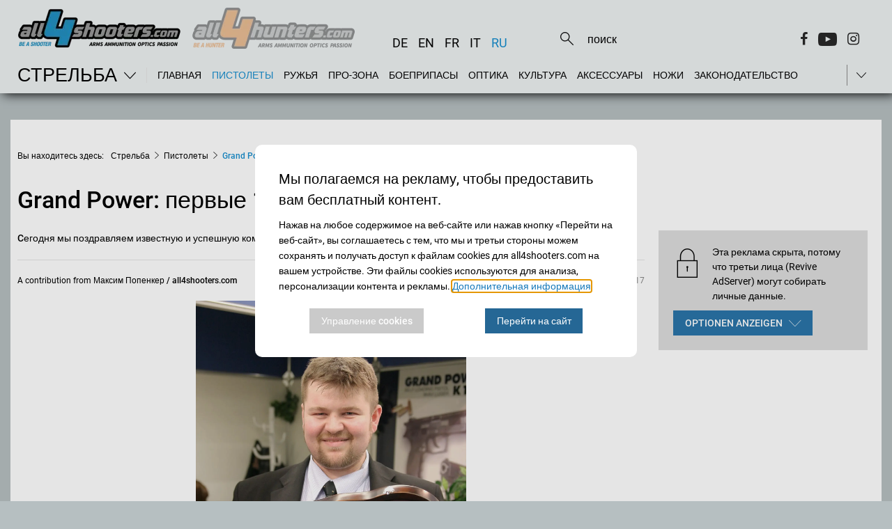

--- FILE ---
content_type: text/html;charset=UTF-8
request_url: https://www.all4shooters.com/ru/strelba/pistolety/grand-power-pervyye-15-let/
body_size: 29458
content:
<!DOCTYPE html>
<html lang="ru">

<head>
    <meta content="ie=edge" http-equiv="x-ua-compatible"/>
    <title>Grand Power: первые 15 лет</title>
<link rel="preload" crossorigin="anonymous" as="font" integrity="sha512-VtBPUU5pT0kPWUFXAuAdG23JoO3OVdlY+pLL4vMMYKDAMbR6nAW+URoGCqX5Wu95B0R0/B402V9mgOF5AVj3xw==" href="https://www.all4shooters.com/:res/modules/common/common/framework/fonts/streamLineFont/fonts/streamline-30px.woff?fp=ab2a415b1666" type="font/woff"/>
<link rel="preload" crossorigin="anonymous" as="font" integrity="sha512-2C67YNMm6LG/xLJfGlH48Ly7ImpobIbEWwaq66TjvAI/7EOqSIPUiNcQ9b82zilBVIBEQttADlljBafjyk8DCQ==" href="https://www.all4shooters.com/:res/modules/common/common/framework/fonts/streamLineFont/fonts/streamline-30px-filled-in.woff?fp=62fdf8602f56" type="font/woff"/>
<link rel="preload" crossorigin="anonymous" as="font" integrity="sha512-c9rIYfGHK/0JFhYcNJU7C5viucbdkz/lfqAtvE9AFYioI3aG0PVjXyAxF2mmxWhpRlikF4UyuGlzovlb6JZQlg==" href="https://www.all4shooters.com/:res/modules/all4shooters/homepage/fontawesome/vendor/font-awesome/fonts/fontawesome-webfont.woff2?fp=d25e30b9cc1c" type="font/woff2"/>
<link rel="preload" crossorigin="anonymous" as="font" integrity="sha512-01pHFi/BYM1fgGw7t/61Dslv38gXU2YOrSLvM/ib5rG/1j0RNfa0edNcLp0w8jYP/IgZ78pnInDiMGNbyyBsgg==" href="https://www.all4shooters.com/:res/modules/common/common/framework/fonts/roboto/fonts/roboto-v30-latin-regular.woff2?fp=f6734f817711" type="font/woff2"/>
<link rel="preload" crossorigin="anonymous" as="font" integrity="sha512-+rlwslDdiAZHML0mA8Uw81A6uwr05AlXhod/lmChWb9K2YxavqLpXrOa6ME0F3NrV3L8ufh5Qf9eDzg8sXKZfw==" href="https://www.all4shooters.com/:res/modules/common/common/framework/fonts/roboto/fonts/roboto-v30-latin-500.woff2?fp=b01953823451" type="font/woff2"/>
<meta http-equiv="Content-Type" content="text/html;charset=UTF-8"/>
<meta name="generator" content="CMS ionas4"/>
<meta name="description" content="Grand Power: первые 15 лет** Мы поздравляем известную и успешную компанию Grand Power** Карабин Stribog** Пистолет серии Grand Power K100"/>
<style>@charset "UTF-8";/*! normalize-scss | MIT/GPLv2 License | bit.ly/normalize-scss */html{font-family:sans-serif;line-height:1.15;-ms-text-size-adjust:100%;-webkit-text-size-adjust:100%}body{margin:0}article,aside,footer,header,nav,section{display:block}h1{font-size:2em;margin:0.67em 0}figcaption,figure{display:block}figure{margin:1em 40px}hr{box-sizing:content-box;height:0;overflow:visible}main{display:block}pre{font-family:monospace, monospace;font-size:1em}a{background-color:transparent;-webkit-text-decoration-skip:objects}a:active,a:hover{outline-width:0}abbr[title]{border-bottom:none;text-decoration:underline;text-decoration:underline dotted}b,strong{font-weight:inherit}b,strong{font-weight:bolder}code,kbd,samp{font-family:monospace, monospace;font-size:1em}dfn{font-style:italic}mark{background-color:#ff0;color:#000}small{font-size:80%}sub,sup{font-size:75%;line-height:0;position:relative;vertical-align:baseline}sub{bottom:-0.25em}sup{top:-0.5em}audio,video{display:inline-block}audio:not([controls]){display:none;height:0}img{border-style:none}svg:not(:root){overflow:hidden}button,input,optgroup,select,textarea{font-family:sans-serif;font-size:100%;line-height:1.15;margin:0}button{overflow:visible}button,select{text-transform:none}button,html [type="button"],[type="reset"],[type="submit"]{-webkit-appearance:button}button::-moz-focus-inner,[type="button"]::-moz-focus-inner,[type="reset"]::-moz-focus-inner,[type="submit"]::-moz-focus-inner{border-style:none;padding:0}button:-moz-focusring,[type="button"]:-moz-focusring,[type="reset"]:-moz-focusring,[type="submit"]:-moz-focusring{outline:1px dotted ButtonText}input{overflow:visible}[type="checkbox"],[type="radio"]{box-sizing:border-box;padding:0}[type="number"]::-webkit-inner-spin-button,[type="number"]::-webkit-outer-spin-button{height:auto}[type="search"]{-webkit-appearance:textfield;outline-offset:-2px}[type="search"]::-webkit-search-cancel-button,[type="search"]::-webkit-search-decoration{-webkit-appearance:none}::-webkit-file-upload-button{-webkit-appearance:button;font:inherit}fieldset{border:1px solid #c0c0c0;margin:0 2px;padding:0.35em 0.625em 0.75em}legend{box-sizing:border-box;display:table;max-width:100%;padding:0;color:inherit;white-space:normal}progress{display:inline-block;vertical-align:baseline}textarea{overflow:auto}details{display:block}summary{display:list-item}menu{display:block}canvas{display:inline-block}template{display:none}[hidden]{display:none}.foundation-mq{font-family:"small=0em&medium=56.25em&large=78.125em"}html{box-sizing:border-box;font-size:14px}*,*::before,*::after{box-sizing:inherit}body{margin:0;padding:0;background:#B6BFC1;font-family:"Roboto",sans-serif;font-weight:normal;line-height:1.5;color:#000;-webkit-font-smoothing:antialiased;-moz-osx-font-smoothing:grayscale}img{display:inline-block;vertical-align:middle;max-width:100%;height:auto;-ms-interpolation-mode:bicubic}textarea{height:auto;min-height:50px;border-radius:0}select{box-sizing:border-box;width:100%;border-radius:0}.map_canvas img,.map_canvas embed,.map_canvas object,.mqa-display img,.mqa-display embed,.mqa-display object{max-width:none !important}button{padding:0;appearance:none;border:0;border-radius:0;background:transparent;line-height:1;cursor:auto}[data-whatinput='mouse'] button{outline:0}pre{overflow:auto}button,input,optgroup,select,textarea{font-family:inherit}.is-visible{display:block !important}.is-hidden{display:none !important}.row{max-width:90rem;margin-right:auto;margin-left:auto;display:flex;flex-flow:row wrap}.row .row{margin-right:-.71428571rem;margin-left:-.71428571rem}@media print, screen and (min-width: 56.25em){.row .row{margin-right:-.71428571rem;margin-left:-.71428571rem}}@media screen and (min-width: 78.125em){.row .row{margin-right:-.71428571rem;margin-left:-.71428571rem}}.row .row.collapse{margin-right:0;margin-left:0}.row.expanded{max-width:none}.row.expanded .row{margin-right:auto;margin-left:auto}.row:not(.expanded) .row{max-width:none}.row.collapse>.column,.row.collapse>.columns{padding-right:0;padding-left:0}.row.is-collapse-child,.row.collapse>.column>.row,.row.collapse>.columns>.row{margin-right:0;margin-left:0}.column,.columns{flex:1 1 0px;padding-right:.71428571rem;padding-left:.71428571rem;min-width:0}.column.row.row,.row.row.columns{float:none;display:block}.row .column.row.row,.row .row.row.columns{margin-right:0;margin-left:0;padding-right:0;padding-left:0}.small-1{flex:0 0 8.33333333%;max-width:8.33333333%}.small-offset-0{margin-left:0%}.small-2{flex:0 0 16.66666667%;max-width:16.66666667%}.small-offset-1{margin-left:8.33333333%}.small-3{flex:0 0 25%;max-width:25%}.small-offset-2{margin-left:16.66666667%}.small-4{flex:0 0 33.33333333%;max-width:33.33333333%}.small-offset-3{margin-left:25%}.small-5{flex:0 0 41.66666667%;max-width:41.66666667%}.small-offset-4{margin-left:33.33333333%}.small-6{flex:0 0 50%;max-width:50%}.small-offset-5{margin-left:41.66666667%}.small-7{flex:0 0 58.33333333%;max-width:58.33333333%}.small-offset-6{margin-left:50%}.small-8{flex:0 0 66.66666667%;max-width:66.66666667%}.small-offset-7{margin-left:58.33333333%}.small-9{flex:0 0 75%;max-width:75%}.small-offset-8{margin-left:66.66666667%}.small-10{flex:0 0 83.33333333%;max-width:83.33333333%}.small-offset-9{margin-left:75%}.small-11{flex:0 0 91.66666667%;max-width:91.66666667%}.small-offset-10{margin-left:83.33333333%}.small-12{flex:0 0 100%;max-width:100%}.small-offset-11{margin-left:91.66666667%}.small-up-1{flex-wrap:wrap}.small-up-1>.column,.small-up-1>.columns{flex:0 0 100%;max-width:100%}.small-up-2{flex-wrap:wrap}.small-up-2>.column,.small-up-2>.columns{flex:0 0 50%;max-width:50%}.small-up-3{flex-wrap:wrap}.small-up-3>.column,.small-up-3>.columns{flex:0 0 33.33333333%;max-width:33.33333333%}.small-up-4{flex-wrap:wrap}.small-up-4>.column,.small-up-4>.columns{flex:0 0 25%;max-width:25%}.small-up-5{flex-wrap:wrap}.small-up-5>.column,.small-up-5>.columns{flex:0 0 20%;max-width:20%}.small-up-6{flex-wrap:wrap}.small-up-6>.column,.small-up-6>.columns{flex:0 0 16.66666667%;max-width:16.66666667%}.small-up-7{flex-wrap:wrap}.small-up-7>.column,.small-up-7>.columns{flex:0 0 14.28571429%;max-width:14.28571429%}.small-up-8{flex-wrap:wrap}.small-up-8>.column,.small-up-8>.columns{flex:0 0 12.5%;max-width:12.5%}.small-collapse>.column,.small-collapse>.columns{padding-right:0;padding-left:0}.small-uncollapse>.column,.small-uncollapse>.columns{padding-right:.71428571rem;padding-left:.71428571rem}@media print, screen and (min-width: 56.25em){.medium-1{flex:0 0 8.33333333%;max-width:8.33333333%}.medium-offset-0{margin-left:0%}.medium-2{flex:0 0 16.66666667%;max-width:16.66666667%}.medium-offset-1{margin-left:8.33333333%}.medium-3{flex:0 0 25%;max-width:25%}.medium-offset-2{margin-left:16.66666667%}.medium-4{flex:0 0 33.33333333%;max-width:33.33333333%}.medium-offset-3{margin-left:25%}.medium-5{flex:0 0 41.66666667%;max-width:41.66666667%}.medium-offset-4{margin-left:33.33333333%}.medium-6{flex:0 0 50%;max-width:50%}.medium-offset-5{margin-left:41.66666667%}.medium-7{flex:0 0 58.33333333%;max-width:58.33333333%}.medium-offset-6{margin-left:50%}.medium-8{flex:0 0 66.66666667%;max-width:66.66666667%}.medium-offset-7{margin-left:58.33333333%}.medium-9{flex:0 0 75%;max-width:75%}.medium-offset-8{margin-left:66.66666667%}.medium-10{flex:0 0 83.33333333%;max-width:83.33333333%}.medium-offset-9{margin-left:75%}.medium-11{flex:0 0 91.66666667%;max-width:91.66666667%}.medium-offset-10{margin-left:83.33333333%}.medium-12{flex:0 0 100%;max-width:100%}.medium-offset-11{margin-left:91.66666667%}.medium-up-1{flex-wrap:wrap}.medium-up-1>.column,.medium-up-1>.columns{flex:0 0 100%;max-width:100%}.medium-up-2{flex-wrap:wrap}.medium-up-2>.column,.medium-up-2>.columns{flex:0 0 50%;max-width:50%}.medium-up-3{flex-wrap:wrap}.medium-up-3>.column,.medium-up-3>.columns{flex:0 0 33.33333333%;max-width:33.33333333%}.medium-up-4{flex-wrap:wrap}.medium-up-4>.column,.medium-up-4>.columns{flex:0 0 25%;max-width:25%}.medium-up-5{flex-wrap:wrap}.medium-up-5>.column,.medium-up-5>.columns{flex:0 0 20%;max-width:20%}.medium-up-6{flex-wrap:wrap}.medium-up-6>.column,.medium-up-6>.columns{flex:0 0 16.66666667%;max-width:16.66666667%}.medium-up-7{flex-wrap:wrap}.medium-up-7>.column,.medium-up-7>.columns{flex:0 0 14.28571429%;max-width:14.28571429%}.medium-up-8{flex-wrap:wrap}.medium-up-8>.column,.medium-up-8>.columns{flex:0 0 12.5%;max-width:12.5%}}@media print, screen and (min-width: 56.25em) and (min-width: 56.25em){.medium-expand{flex:1 1 0px}}.row.medium-unstack>.column,.row.medium-unstack>.columns{flex:0 0 100%}@media print, screen and (min-width: 56.25em){.row.medium-unstack>.column,.row.medium-unstack>.columns{flex:1 1 0px}}@media print, screen and (min-width: 56.25em){.medium-collapse>.column,.medium-collapse>.columns{padding-right:0;padding-left:0}.medium-uncollapse>.column,.medium-uncollapse>.columns{padding-right:.71428571rem;padding-left:.71428571rem}}@media screen and (min-width: 78.125em){.large-1{flex:0 0 8.33333333%;max-width:8.33333333%}.large-offset-0{margin-left:0%}.large-2{flex:0 0 16.66666667%;max-width:16.66666667%}.large-offset-1{margin-left:8.33333333%}.large-3{flex:0 0 25%;max-width:25%}.large-offset-2{margin-left:16.66666667%}.large-4{flex:0 0 33.33333333%;max-width:33.33333333%}.large-offset-3{margin-left:25%}.large-5{flex:0 0 41.66666667%;max-width:41.66666667%}.large-offset-4{margin-left:33.33333333%}.large-6{flex:0 0 50%;max-width:50%}.large-offset-5{margin-left:41.66666667%}.large-7{flex:0 0 58.33333333%;max-width:58.33333333%}.large-offset-6{margin-left:50%}.large-8{flex:0 0 66.66666667%;max-width:66.66666667%}.large-offset-7{margin-left:58.33333333%}.large-9{flex:0 0 75%;max-width:75%}.large-offset-8{margin-left:66.66666667%}.large-10{flex:0 0 83.33333333%;max-width:83.33333333%}.large-offset-9{margin-left:75%}.large-11{flex:0 0 91.66666667%;max-width:91.66666667%}.large-offset-10{margin-left:83.33333333%}.large-12{flex:0 0 100%;max-width:100%}.large-offset-11{margin-left:91.66666667%}.large-up-1{flex-wrap:wrap}.large-up-1>.column,.large-up-1>.columns{flex:0 0 100%;max-width:100%}.large-up-2{flex-wrap:wrap}.large-up-2>.column,.large-up-2>.columns{flex:0 0 50%;max-width:50%}.large-up-3{flex-wrap:wrap}.large-up-3>.column,.large-up-3>.columns{flex:0 0 33.33333333%;max-width:33.33333333%}.large-up-4{flex-wrap:wrap}.large-up-4>.column,.large-up-4>.columns{flex:0 0 25%;max-width:25%}.large-up-5{flex-wrap:wrap}.large-up-5>.column,.large-up-5>.columns{flex:0 0 20%;max-width:20%}.large-up-6{flex-wrap:wrap}.large-up-6>.column,.large-up-6>.columns{flex:0 0 16.66666667%;max-width:16.66666667%}.large-up-7{flex-wrap:wrap}.large-up-7>.column,.large-up-7>.columns{flex:0 0 14.28571429%;max-width:14.28571429%}.large-up-8{flex-wrap:wrap}.large-up-8>.column,.large-up-8>.columns{flex:0 0 12.5%;max-width:12.5%}}@media screen and (min-width: 78.125em) and (min-width: 78.125em){.large-expand{flex:1 1 0px}}.row.large-unstack>.column,.row.large-unstack>.columns{flex:0 0 100%}@media screen and (min-width: 78.125em){.row.large-unstack>.column,.row.large-unstack>.columns{flex:1 1 0px}}@media screen and (min-width: 78.125em){.large-collapse>.column,.large-collapse>.columns{padding-right:0;padding-left:0}.large-uncollapse>.column,.large-uncollapse>.columns{padding-right:.71428571rem;padding-left:.71428571rem}}.shrink{flex:0 0 auto;max-width:100%}.column-block{margin-bottom:1.42857143rem}.column-block>:last-child{margin-bottom:0}.article-slider__outer{margin-bottom:2.14285714rem;position:relative}@media screen and (max-width: 56.1875em){.article-slider__outer{margin-bottom:160px}}.article-slider__outer.slick-initialized .slick-slide{transition:none !important;display:flex !important}@media screen and (min-width: 78.125em){.article-slider__outer.slick-initialized .slick-slide{height:28.57142857rem !important}}.article-slider__outer .slick-arrow{position:absolute;transform:translateY(-50%);z-index:10;font-size:0;opacity:0;top:50%;transition:opacity .3s;cursor:pointer}@media screen and (max-width: 56.1875em){.article-slider__outer .slick-arrow{opacity:1}.article-slider__outer .slick-arrow.slick-prev{top:18%}.article-slider__outer .slick-arrow.slick-next{right:0;top:18%}}.article-slider__outer .slick-arrow.slick-prev{left:0}.article-slider__outer .slick-arrow.slick-prev:before{display:block;content:"";font-family:"streamline-30px-filled-in" !important;font-style:normal !important;font-weight:normal !important;font-variant:normal !important;text-transform:none !important;speak:none;line-height:1.25;-webkit-font-smoothing:antialiased;-moz-osx-font-smoothing:grayscale}@supports (content: ""/""){.article-slider__outer .slick-arrow.slick-prev:before{content:"" /""}}.article-slider__outer .slick-arrow.slick-next:before{display:block;content:"";font-family:"streamline-30px-filled-in" !important;font-style:normal !important;font-weight:normal !important;font-variant:normal !important;text-transform:none !important;speak:none;line-height:1.25;-webkit-font-smoothing:antialiased;-moz-osx-font-smoothing:grayscale}@supports (content: ""/""){.article-slider__outer .slick-arrow.slick-next:before{content:"" /""}}.article-slider__outer .slick-arrow:before{color:#fefefe;font-size:2.14285714rem;text-shadow:3px 1px 1px rgba(0,0,0,0.5)}.article-slider__outer:hover .slick-arrow{opacity:1}.article-slider__outer .slick-dots{margin:0;position:absolute;list-style-type:none;display:flex;align-items:center;justify-content:center;width:100%;bottom:1.78571429rem;left:0}.article-slider__outer .slick-dots .active button,.article-slider__outer .slick-dots .slick-active button{opacity:.9}.article-slider__outer .slick-dots button{font-size:0;padding:0 .21428571rem;pointer-events:all;cursor:pointer;opacity:.5}.article-slider__outer .slick-dots button:before{content:" ";width:9px;height:9px;background-color:#fefefe;border-radius:100%;display:block}.article-slider__item{display:none}.article-slider__item:first-child{display:flex}@media screen and (min-width: 78.125em){.article-slider__item{height:28.57142857rem !important}}.article-slider__item .card-category{display:inline}.article-slider__item .card-category:empty ~ .card-date{margin-left:0}@media screen and (min-width: 78.125em){.article-slider__item .card-text,.article-slider__item .card-title,.article-slider__item h4.article-teaser__title.card-title{height:100%}}.card-striped .card-badge{width:32px;height:17px}@media screen and (max-width: 56.1875em){.article-slider__outer .slick-track{display:flex !important}.article-slider__outer .slick-slide{height:inherit !important}.article-slider__outer .article-teaser__content.card-content{justify-content:space-between}}.article-slider__outer:not(.is-initialized) .card-slider .article-slider__item:not(:first-child){display:none}@keyframes fadeInTop{from{opacity:0;transform:translateY(-10px)}to{opacity:1;transform:translateY(0)}}body{padding-bottom:1.78571429rem}@media (min-width: 768px) and (max-width: 1249px){body{padding-top:7.14285714rem !important}}@media screen and (min-width: 78.125em){body{padding-top:12.28571429rem !important}}a{line-height:inherit;color:#1779ba;text-decoration:none;cursor:pointer}figure{margin:0}.row:not(.expanded){max-width:none}@media print, screen and (min-width: 56.25em){.row:not(.expanded){max-width:64.28571429rem}}@media screen and (min-width: 78.125em){.row:not(.expanded){max-width:89.28571429rem}}.shariff a:before{display:none !important}.shariff .orientation-horizontal .shariff-button{flex:initial !important;margin-right:.71428571rem;text-transform:capitalize}figcaption,.i4-img-caption{font-size:.85714286rem;color:#000;margin-top:.71428571rem}.i4-img-copyright{font-style:italic;line-height:1;text-align:right;padding:.14285714rem .28571429rem;background:rgba(254,254,254,0.5);color:#0a0a0a}.image-2-columns figure{margin-bottom:2.14285714rem}.image-2-columns figure a{position:relative;display:block}.image-2-columns figure a .i4-img-copyright{right:.21428571rem;bottom:.21428571rem}@media print, screen and (min-width: 56.25em){.image-2-columns{display:flex;flex-wrap:wrap}.image-2-columns figure{flex-basis:50%;max-width:50%}.image-2-columns figure:nth-child(odd){padding-right:.71428571rem}.image-2-columns figure:nth-child(even){padding-left:.71428571rem}.image-2-columns figure img{border:1px solid #cccccc;padding:.14285714rem}}@media screen and (max-width: 400px){body.template-article .image-2-columns figure,body.template-article .article-content .article-fullwidth-image{min-height:210px}}.article-content .article-fullwidth-image{margin-bottom:1.5em}.article-content .article-floated-image-small{width:17.85714286rem;margin-bottom:1.5em}.article-content .article-floated-image-small.i4-align-right{margin-left:1.5em}.article-content .article-floated-image-small.i4-align-left{margin-right:1.5em}@media screen and (max-width: 480px){.article-content .article-floated-image-small{float:none !important;margin:0 0 1.5em !important;width:auto}.article-content .article-floated-image-small img{width:100%}}.article-content .article-floated-image-extrasmall{width:8.92857143rem;margin-bottom:1.5em}.article-content .article-floated-image-extrasmall.i4-align-right{margin-left:1.5em}.article-content .article-floated-image-extrasmall.i4-align-left{margin-right:1.5em}@media screen and (max-width: 480px){.article-content .article-floated-image-extrasmall{float:none !important;margin:0 0 1.5em !important;width:auto}.article-content .article-floated-image-extrasmall img{width:100%}}body.template-root .page-headline-wrapper{display:none}.template-article h1{font-size:2rem;font-weight:500;padding-bottom:1.42857143rem;margin-bottom:0}@media print, screen and (min-width: 56.25em){.template-article h1{font-size:2.4rem}}.template-article .article-teaser-text{font-weight:500;padding-bottom:1.42857143rem;margin-bottom:1.42857143rem;border-bottom:1px solid black;line-height:1.7}.template-article .article-teaser-text .paragraph:last-child{margin:0}.template-article .article-teaser-author{font-size:.85714286rem;display:flex;align-items:center}.template-article .article-teaser-author .author{font-weight:500}.template-article .article-teaser-author .author-image{overflow:hidden;border-radius:50%;margin-right:10px}.template-article .article-teaser-author .author-image:empty{display:none}.template-article .article-teaser-author .article-teaser-date{color:#8a8a8a;font-size:.85714286rem;margin-left:auto}.template-article .article-teaser-media{margin:1.42857143rem 0 2.14285714rem 0}.template-article .article-teaser-media figcaption{margin-top:1.07142857rem}.template-article .article-teaser-media .image-wrapper{position:relative}.template-article .article-teaser-media .i4-img-copyright{font-style:italic;line-height:1;text-align:right;padding:.14285714rem .28571429rem;background:rgba(254,254,254,0.5);color:#0a0a0a}.template-article .article-content+.shariff{margin-bottom:.71428571rem;margin-top:1.42857143rem}.template-article .article-teaser-media+.shariff,.template-article .id-teaser+.shariff{margin-bottom:1.42857143rem}.template-article .article-content:after{content:'';display:block;clear:both}.template-article .article-content h2,.template-article .article-content h3,.template-article .article-content h4{margin-bottom:.3em}.template-article .article-content .component-richText:after{content:'';display:block;clear:both}.template-article .article-content .i4-img-container img{border:1px solid #cccccc;padding:.14285714rem;max-height:650px !important}.template-article .article-content .i4-img-container .i4-img-copyright{bottom:.21428571rem;right:.21428571rem}.template-article .title{font-weight:500;font-size:1.42857143rem;margin-bottom:.35714286rem}@media print, screen and (min-width: 56.25em){.template-article .title{font-size:1.78571429rem}}.template-article .footer-divider,.template-article .page-teaser-section{display:none}.template-article .footer-social-buttons:before{content:'';display:block;width:calc(100% - 20px);margin:2.5rem auto;border-top:1px solid #e5e5e5}.template-article-top{padding:0 .71428571rem}.template-article-top__main{width:100%}@media screen and (min-width: 78.125em){.template-article-top__main{width:64.28571429rem;margin-right:1.42857143rem}}.template-article-top__aside{width:100%;border-top:1px solid #e5e5e5}.template-article-top__aside .is-empty{display:none}@media screen and (min-width: 78.125em){.template-article-top__aside{width:20.71428571rem;margin-left:1.42857143rem;border:0}}.template-article-top__aside iframe{width:100%}.template-article-top__aside .aside-table-wrapper{border:1px solid #e5e5e5;padding:1.42857143rem .35714286rem;margin-bottom:2.14285714rem;background:#fefefe}.template-article-top__aside .aside-table-wrapper p.table-title{font-size:1.14285714rem;font-weight:500;margin-bottom:.35714286rem}.template-article-top__aside .aside-table-wrapper p.table-subtitle{font-weight:500;margin-bottom:.71428571rem}.template-article-top__aside .aside-table-wrapper .i4-img-copyright-wrapper{width:100%}.template-article-top__aside .aside-table-wrapper table{border-collapse:collapse;width:100%}.template-article-top__aside .aside-table-wrapper table thead,.template-article-top__aside .aside-table-wrapper table td{border-bottom:1px solid #e5e5e5;padding:.35714286rem .35714286rem}.template-article-top__aside .aside-table-wrapper table thead:first-child,.template-article-top__aside .aside-table-wrapper table td:first-child{font-weight:500;vertical-align:top}.template-article-top__aside .aside-table-wrapper table tr:last-child td{border:none}.cookies-disclaimer-wrapper{background-color:#e5e5e5;position:fixed;bottom:0;width:100%;z-index:999999}.cookies-disclaimer-wrapper .cookies-disclaimer{width:100%;padding:.71428571rem 0;display:inline-flex;z-index:10;justify-content:space-between;align-items:center}@media screen and (max-width: 56.1875em){.cookies-disclaimer-wrapper .cookies-disclaimer{flex-wrap:wrap}}.cookies-disclaimer-wrapper .cookies-disclaimer .cookies-disclaimer__text{margin-right:.71428571rem;margin-left:.71428571rem}@media screen and (max-width: 56.1875em){.cookies-disclaimer-wrapper .cookies-disclaimer .cookies-disclaimer__buttons{margin-left:.71428571rem;margin-top:.71428571rem;margin-bottom:.35714286rem}}.cookies-disclaimer-wrapper .cookies-disclaimer .cookies-disclaimer__buttons .cookies-disclaimer__dismiss,.cookies-disclaimer-wrapper .cookies-disclaimer .cookies-disclaimer__buttons .cookies-disclaimer__accept,.cookies-disclaimer-wrapper .cookies-disclaimer .cookies-disclaimer__buttons .cookies-disclaimer__more-info{color:inherit;padding:.35714286rem 1.42857143rem;border:1px solid;border-radius:.28571429rem;margin-right:.71428571rem;white-space:nowrap}body:not(.mode-editor) .i4-img-caption[contenteditable="true"]{pointer-events:none}a.dead-link{text-decoration:line-through;color:inherit !important;cursor:default}.breadcrumbs{list-style-type:none;margin-left:0;margin-top:0;padding-left:0;padding-bottom:2.14285714rem;margin-bottom:0}@media screen and (max-width: 78.0625em){.breadcrumbs{display:none}}.breadcrumbs li{display:inline-block}.breadcrumbs .prefix{font-size:.85714286rem;padding-right:.71428571rem}@media screen and (max-width: 56.1875em){.breadcrumbs .prefix{font-size:.71428571rem}}.breadcrumbs .prefix+li:before{display:none}.breadcrumbs__item ~ .breadcrumbs__item:before{content:"\e5cb";font-family:"streamline-30px-filled-in" !important;font-style:normal !important;font-weight:normal !important;font-variant:normal !important;text-transform:none !important;speak:none;line-height:1;-webkit-font-smoothing:antialiased;-moz-osx-font-smoothing:grayscale;position:relative;font-size:.71428571rem;margin:0 .35714286rem}.breadcrumbs__item a{color:#000;font-weight:500;font-size:.85714286rem}.breadcrumbs__item.active a{color:#178fcf}@media screen and (max-width: 56.1875em){.breadcrumbs__item ~ .breadcrumbs__item:before{font-size:.71428571rem}.breadcrumbs__item a{font-size:.85714286rem}}.cookie-consent-dialogue .cookie-consent-form.hide-it{display:none}.cookie-consent-form{position:fixed;top:0;right:0;bottom:0;left:0;display:flex;flex-direction:row;align-items:center;justify-content:center;z-index:999999;border-radius:10px;border:none}.cookie-consent-form .cookie-consent-form__header{font-size:20px;padding-bottom:10px;font-weight:normal}@media screen and (max-width: 56.1875em){.cookie-consent-form .cookie-consent-form__header{font-size:16px}}.cookie-consent-form button.cookie-consent-form__extended-hint-reject-all-button{display:none}.cookie-consent-form button.cookie-consent-form__extended-hint-permit-all-button{background-color:#256795;color:#fefefe}.cookie-consent-form button.cookie-consent-form__extended-hint-manage-cookies-button{background:#cacaca;color:#fefefe}.cookie-consent-form .cookie-consent-form__buttons{justify-content:space-around}.cookie-consent-form__container{width:520px;max-width:calc(100vw - 20px);padding:20px;border-radius:10px;background-color:#fff}.cookie-consent-form__header{font-weight:500}.cookie-consent-form__options{margin-left:0;list-style:none}.cookie-consent-form__option{list-style:none;margin:10px 0;padding:10px 0}.cookie-consent-form__option+.cookie-consent-form__option{border-top:1px solid #eee}.cookie-consent-form__option-label-not-decided{background:#3adb76;color:#fefefe;padding:2px 5px;border-radius:2px;margin-left:10px}.cookie-consent-form__buttons{display:flex}.cookie-consent-form__buttons button{display:inline-flex;justify-content:center;min-width:60px;overflow:hidden;align-items:center;line-height:1;white-space:nowrap;outline:0;cursor:pointer;transition:background-color .3s, color .3s, border-color .3s;height:36px;padding-left:1.2em;padding-right:1.2em;font-size:14px;font-weight:500}.cookie-consent-form__save-button{background-color:#2a75a9;color:#fefefe;margin-left:auto}.cookie-consent-form__save-button:hover,.cookie-consent-form__save-button:focus{background-color:#256795;color:#fefefe}.cookie-consent-form__permit-button{color:#3adb76}.cookie-consent-form__permit-button:hover,.cookie-consent-form__permit-button:focus{color:#3adb76;background:rgba(58,219,118,0.18)}.cookie-consent-form__reject-button{color:#ec5840}.cookie-consent-form__reject-button:hover,.cookie-consent-form__reject-button:focus{color:#ec5840;background:rgba(236,88,64,0.18)}.privacy-shield{display:flex;flex-wrap:wrap;background-color:#ddd;color:#000;min-height:100px;padding:1.5em;margin-bottom:15px}.privacy-shield-icon{flex-basis:4rem;font-size:3rem;line-height:3rem}.privacy-shield-description{flex-basis:calc(100% - 4rem);display:flex;align-items:center;padding:0 !important}.privacy-shield-button-permit-options{display:inline-flex;justify-content:center;min-width:60px;overflow:hidden;position:relative;align-items:center;line-height:1;white-space:nowrap;text-decoration:none;outline:0;vertical-align:middle;cursor:pointer;transition:background-color .3s, color .3s, border-color .3s;height:36px;padding-left:1.2em;padding-right:1.2em;font-size:14px;margin:10px 0 0;border-radius:0 !important;text-transform:uppercase;font-weight:500;background-color:#2a75a9;color:#fefefe}.privacy-shield-button-permit-options:hover,.privacy-shield-button-permit-options:focus{background-color:#205980;color:#fefefe}.privacy-shield-button-permit-options:before{border-radius:inherit;color:inherit;content:'';position:absolute;left:0;top:0;height:100%;opacity:.18;width:100%;transition:inherit}.privacy-shield-button-permit-options i,.privacy-shield-button-permit-options .icon{order:2;margin-left:.5em;font-size:1.25em}.privacy-shield-options{position:absolute;display:flex;flex-direction:column;background:#fff;padding:10px;z-index:4;box-shadow:0 0 3px rgba(0,0,0,0.33)}@media screen and (max-width: 56.1875em){.privacy-shield-options{left:10px;right:10px}.privacy-shield-options .privacy-shield-button-permit-forever,.privacy-shield-options .privacy-shield-button-permit-one-time{margin:0;white-space:normal;height:auto;padding-top:1.2em;padding-bottom:1.2em}.privacy-shield-options .privacy-shield-button-permit-forever{margin:0 0 10px 0;line-height:1.3}}.privacy-shield-options button{display:inline-flex;justify-content:center;min-width:60px;overflow:hidden;position:relative;align-items:center;line-height:1;white-space:nowrap;text-decoration:none;outline:0;vertical-align:middle;cursor:pointer;transition:background-color .3s, color .3s, border-color .3s;height:36px;padding-left:1.2em;padding-right:1.2em;font-size:14px;margin:10px;border-radius:0 !important;text-transform:uppercase;font-weight:500}.privacy-shield .privacy-shield-button-permit-one-time{color:#fefefe;order:3;background-color:#878787}.privacy-shield .privacy-shield-button-permit-one-time:hover,.privacy-shield .privacy-shield-button-permit-one-time:focus{color:#fefefe;background-color:#6e6d6d}.privacy-shield .privacy-shield-button-permit-session{display:none}.privacy-shield .privacy-shield-button-permit-forever{order:1;color:#fefefe;background-color:#2a75a9}.privacy-shield .privacy-shield-button-permit-forever:hover,.privacy-shield .privacy-shield-button-permit-forever:focus{color:#fefefe;background-color:#205980}.privacy-shield-wrapper{position:relative}.privacy-shield-wrapper .privacy-shield-buttons{display:flex;flex-wrap:wrap;background-color:#ddd;color:#000;padding:1em;align-items:center}.privacy-shield-wrapper .privacy-shield-button-forbid{background:#ec5840;height:40px;color:#fefefe;cursor:pointer;padding:0 10px;transition:background-color .3s, color .3s, border-color .3s}.privacy-shield-wrapper .privacy-shield-button-forbid:hover{background:#e23317}.article-teaser.card.is-banner .privacy-shield{height:100px;padding:5px}.article-teaser.card.is-banner .privacy-shield-icon{display:none}.article-teaser.card.is-banner .privacy-shield-description{flex:0 0 100%;font-size:11px}.article-teaser.card.is-banner .privacy-shield-button{font-size:10px;height:30px;margin:0}.article-teaser.card.is-banner .privacy-shield-button-permit-forever{margin-bottom:10px}.component-banner-4-columns .privacy-shield-button-permit-one-time,.ad-fullsize .privacy-shield-button-permit-one-time,.article-teaser.card.is-banner .privacy-shield-button-permit-one-time,.template-article-top__aside .privacy-shield-button-permit-one-time,.template-document-top__aside .privacy-shield-button-permit-one-time,#shop-categories .privacy-shield-button-permit-one-time,.component-navbar .privacy-shield-button-permit-one-time{display:none}.component-banner-4-columns .privacy-shield-wrapper .privacy-shield-buttons,.ad-fullsize .privacy-shield-wrapper .privacy-shield-buttons,.article-teaser.card.is-banner .privacy-shield-wrapper .privacy-shield-buttons,.template-article-top__aside .privacy-shield-wrapper .privacy-shield-buttons,.template-document-top__aside .privacy-shield-wrapper .privacy-shield-buttons,#shop-categories .privacy-shield-wrapper .privacy-shield-buttons,.component-navbar .privacy-shield-wrapper .privacy-shield-buttons{display:none}#shop-categories .privacy-shield{margin-bottom:25px}.component-youtube-video .youtube-video{margin:0}.component-youtube-video .privacy-shield-buttons{margin-bottom:20px}.cookie-consent-state .cookie-consent-state__options{list-style-type:none;margin-left:0}.cookie-consent-state .cookie-consent-state__option{display:flex;align-items:center;margin-bottom:5px}.cookie-consent-state .cookie-consent-state__option-state:before{margin-right:5px;display:flex;align-items:center}.cookie-consent-state .cookie-consent-state__option-state[data-state="permitted"]:before{content:"";font-family:"streamline-30px-filled-in" !important;font-style:normal !important;font-weight:normal !important;font-variant:normal !important;text-transform:none !important;speak:none;line-height:1.25;-webkit-font-smoothing:antialiased;-moz-osx-font-smoothing:grayscale;color:green}@supports (content: ""/""){.cookie-consent-state .cookie-consent-state__option-state[data-state="permitted"]:before{content:"" /""}}.cookie-consent-state .cookie-consent-state__option-state[data-state="forbidden"]:before{content:"";font-family:"streamline-30px-filled-in" !important;font-style:normal !important;font-weight:normal !important;font-variant:normal !important;text-transform:none !important;speak:none;line-height:1.25;-webkit-font-smoothing:antialiased;-moz-osx-font-smoothing:grayscale;color:red}@supports (content: ""/""){.cookie-consent-state .cookie-consent-state__option-state[data-state="forbidden"]:before{content:"" /""}}.cookie-consent-state__change-button{background-color:#256795;color:#fefefe;cursor:pointer;transition:background-color .3s, color .3s, border-color .3s;height:36px;padding-left:1.2em;padding-right:1.2em;font-size:14px;font-weight:500}.cookie-consent-state__change-button:hover{background-color:#256795}.cookie-consent-dialogue__advertising h4{margin-bottom:15px}.cookie-consent-dialogue__advertising .cookie-consent-form__buttons{justify-content:center}.cookie-consent-dialogue__advertising .cookie-consent-form__buttons button{margin-left:0}.cookie-consent-dialogue__advertising .cookie-consent-form__buttons button.permit-all{margin-left:25px}.cookie-consent-dialogue__advertising .cookie-consent-form__buttons button:not(.permit-all){background:#cacaca}#header{margin-bottom:2.14285714rem;background-color:#EDF1F2;width:100%;z-index:99;top:0;box-shadow:5px 1px 15px black}@media (min-width: 768px){#header{position:fixed !important}}@media screen and (min-width: 78.125em){.row.header-bottom{transition:max-height 0.5s;max-height:59px}#header.stickymenu:not(.mobile-menu-expanded) .row.header-bottom{transition:all 0.3s;max-height:0;visibility:hidden;opacity:0;transform:translateY(-25px)}#header.stickymenu:not(.mobile-menu-expanded) .header-top-content .social-buttons{justify-content:flex-start}#header.stickymenu:not(.mobile-menu-expanded) .header-top-content button.hide-for-large{display:block !important}#header.stickymenu.mobile-menu-expanded .mobile-menu-container.hide-for-large.expanded{display:block !important}#header.stickymenu.mobile-menu-expanded nav.greedy-nav.show-for-large{display:none !important}#header.stickymenu.mobile-menu-expanded .row.header-top .columns.small-12 .header-top-content button.hide-for-large{display:block !important}}.header-top-content{display:flex;align-items:center;padding:.71428571rem 0;position:relative}@media screen and (min-width: 78.125em){.header-top-content{align-items:flex-end}}.header-top-content button.hide-for-large{order:100}@media screen and (min-width: 78.125em){.header-top-content button.hide-for-large{display:none}}.header-bottom-content{display:flex;align-items:flex-end}@media print, screen and (min-width: 56.25em){.header-bottom-content{position:relative}}.template-themeindex .header-bottom-content{flex-wrap:wrap;border-bottom:0}.header-bottom-content ul{padding-left:0}.template-suche .header-bottom-content h1{display:none}.header-logos{display:flex;align-items:center;justify-content:center}@media screen and (min-width: 56.25em) and (max-width: 78.0625em){.header-logos{width:50%}}@media (max-width: 767px){.header-logos{flex-wrap:wrap;justify-content:space-between;margin-bottom:.71428571rem;width:100%}}@media screen and (min-width: 78.125em){.header-logo{max-width:235px}.header-logo img:not(.complete){height:58px}}@media (max-width: 767px){.header-logo{width:calc(50% - 10px);position:relative;overflow:hidden}.header-logo:before{content:'';width:100%;padding-top:29%;display:block}.header-logo img{position:absolute;left:0;top:0}.header-top-content{justify-content:center;flex-wrap:wrap}.header-top-content button.hide-for-large{order:1}}@media (min-width: 768px) and (max-width: 1249px){.header-logos{flex:0 0 27.85714286rem}.header-logos img:not(.complete){height:47px}}.all4hunters-logo{margin-left:1.07142857rem}.social-buttons{list-style-type:none;margin:0;display:flex;justify-content:flex-end;flex:1;font-size:1.42857143rem;margin-right:1.07142857rem}@media screen and (max-width: 78.0625em){.social-buttons{display:none}}.social-buttons li{padding:0 .53571429rem}.social-buttons a,.social-buttons span{color:#282828}.social-buttons a:before{display:none !important}.header-search{position:relative;margin-left:1.07142857rem;display:flex;justify-content:flex-end}@media screen and (max-width: 56.1875em){.header-search{order:99;flex:1}}@media screen and (min-width: 78.125em){.header-search{flex:1;margin-left:3.57142857rem;margin-bottom:-.28571429rem}}.search-form.clone{position:absolute;right:0;top:0;transition:width .3s;z-index:99;background-color:#EDF1F2;display:none}.search-form.clone .searchfield{width:100% !important;padding-top:0;padding-bottom:0;margin-bottom:-.71428571rem}.search-form.clone .close-button{order:99;display:none}.search-form.clone.is-fullsize .close-button{display:block;color:#cacaca;font-size:1.42857143rem;cursor:pointer}.search-growable-fullsize .search-form.clone{display:block}.search-growable-fullsize .search-form.origin{pointer-events:none;opacity:0}.header-search.search-growable-partial .grow{width:12.5rem !important}[data-toggle='mobile-menu-container'],.language-navigation-wrapper.mobile,.header-logos{transition:transform .3s}.mobile-portrait .has-search-input-overlay [data-toggle='mobile-menu-container'],.mobile-portrait .has-search-input-overlay .language-navigation-wrapper.mobile{transform:translateX(-1000px)}.mobile-landscape .has-search-input-overlay .header-logos,.mobile-landscape .has-search-input-overlay .language-navigation-wrapper.mobile{transform:translateX(-1000px)}#header .search-form .search{display:flex;align-items:center;position:relative}@media screen and (max-width: 56.1875em){#header .search-form .search{position:static}}#header .search-form .searchfield{display:block;box-sizing:border-box;width:100%;height:2.78571429rem;margin:0 0 1.14285714rem;padding:0.57142857rem;border-radius:0;background-color:#EDF1F2;box-shadow:inset 0 1px 2px rgba(10,10,10,0.1);font-family:inherit;font-size:1.14285714rem;font-weight:normal;line-height:1.5;color:#0a0a0a;transition:box-shadow 0.5s, border-color 0.25s ease-in-out;appearance:none;margin-bottom:0;order:2;border:0;box-shadow:none;margin-left:.71428571rem;padding-left:0;width:4.28571429rem;transition:width .3s}@media screen and (min-width: 78.125em){#header .search-form .searchfield{width:auto !important}}#header .search-form .searchbutton{font-size:0;cursor:pointer;padding:0 .71428571rem}#header .search-form .searchbutton:before{content:"F";font-family:"streamline-30px-filled-in" !important;font-style:normal !important;font-weight:normal !important;font-variant:normal !important;text-transform:none !important;speak:none;line-height:1.25;-webkit-font-smoothing:antialiased;-moz-osx-font-smoothing:grayscale;font-size:1.35714286rem;color:#0a0a0a}@supports (content: ""/""){#header .search-form .searchbutton:before{content:"F" /""}}.template-article h1{font-size:2rem;font-weight:500;padding-bottom:1.42857143rem;margin-bottom:0;margin-top:0}@media print, screen and (min-width: 56.25em){.template-article h1{font-size:2.4rem}}html.whatinput-types-initial{overflow:auto !important}html.is-ie11 #header .header-logos .header-logo img{width:100%}html.is-ie11 .card-image-outer .card-image,html.is-ie11 .card-image-outer.is-youtube-thumbnail .card-image{position:static;height:auto}@media screen and (min-width: 78.125em){html.is-ie11 .related-articles .card-stacked{flex:0 0 23%}}.language-navigation{list-style-type:none;margin:0;padding-left:0}.language-navigation a{text-transform:uppercase;font-weight:400;color:#000;font-size:1.28571429rem}.language-navigation a.active{color:#178fcf}.language-navigation-wrapper.desktop{flex:1;margin-left:3.21428571rem}@media screen and (min-width: 78.125em){.language-navigation-wrapper.desktop{padding-bottom:.07142857rem}}@media screen and (max-width: 78.0625em){.language-navigation-wrapper.desktop{display:none}}.language-navigation-wrapper.desktop a{padding:0 .53571429rem}@media screen and (min-width: 78.125em){.language-navigation-wrapper.desktop li{line-height:1.07142857rem}}.language-navigation-wrapper.mobile{flex:1;display:flex;justify-content:flex-end;position:relative;z-index:1000}@media screen and (max-width: 56.1875em){.language-navigation-wrapper.mobile{flex:5;order:98}}.language-navigation.desktop{display:flex}@media screen and (max-width: 78.0625em){.language-navigation.desktop{display:none}}.language-navigation.mobile{display:flex;flex-direction:column;height:28px;overflow:hidden;position:relative}@media screen and (min-width: 78.125em){.language-navigation.mobile{display:none}}.language-navigation.mobile.expanded{overflow:visible}.language-navigation.mobile li{order:99;background-color:#EDF1F2;flex-shrink:0}.language-navigation.mobile li:not(.active){border-left:1px solid #e5e5e5;border-right:1px solid #e5e5e5}.language-navigation.mobile li:last-child{border-bottom:1px solid #e5e5e5}.language-navigation.mobile li.active{order:1}.language-navigation.mobile a{display:flex;align-items:center;justify-content:space-between}.language-navigation.mobile a:after{display:block;transition:transform .3s}.language-navigation.mobile a.active{pointer-events:none}.language-navigation.mobile a.active:after{content:"\e5b0";font-family:"streamline-30px-filled-in" !important;font-style:normal !important;font-weight:normal !important;font-variant:normal !important;text-transform:none !important;speak:none;line-height:1;-webkit-font-smoothing:antialiased;-moz-osx-font-smoothing:grayscale;font-size:.82rem;margin-left:.35714286rem;padding-right:.14285714rem}.language-navigation.mobile li:not(.active){position:relative;padding-left:5px;padding-right:5px}.language-navigation.mobile.expanded li.active+li{border-top:1px solid #e5e5e5}.language-navigation.mobile.expanded a.active:after{transform:rotateZ(180deg)}.menu-link{display:block;color:#000;font-weight:400;text-transform:uppercase;white-space:nowrap;transition:color .3s}.menu-link.is-active,.menu-link:hover,.menu-link:focus,.menu-link:active{color:#178fcf}.startpage-desktop-menu{list-style-type:none;margin:0;display:flex;padding:1.07142857rem 0}@media screen and (max-width: 78.0625em){.startpage-desktop-menu{display:none}}.startpage-desktop-menu li{display:flex;align-items:center;justify-content:center}.startpage-desktop-menu li:not(:last-child){padding-right:1.07142857rem;margin-right:1.07142857rem;border-right:1px solid #e5e5e5}.startpage-desktop-menu .menu-link{font-size:1.28571429rem}.subpage-level-2-menu{list-style-type:none;margin:0;display:flex;padding:1.07142857rem 0}@media screen and (max-width: 78.0625em){.subpage-level-2-menu.show-for-large{display:none}}.subpage-level-2-menu li{display:flex;align-items:center;justify-content:center}.subpage-level-2-menu li:not(:last-child){padding-right:1.07142857rem}.subpage-level-2-menu a.is-active,.subpage-level-2-menu a:hover,.subpage-level-2-menu a:focus,.subpage-level-2-menu a:active{color:#178fcf}.subpage-level-2-menu .menu-link{font-size:1rem}.subpage-level-2-menu li:first-child a{border-left:1px solid #e5e5e5;padding-left:1.07142857rem;margin-left:1.07142857rem}.subpage-level-1-menu-wrapper{position:relative;align-self:stretch;display:flex;align-items:center}@media screen and (max-width: 78.0625em){.subpage-level-1-menu-wrapper.show-for-large{display:none}}.subpage-level-1-menu-wrapper .menu-link{font-size:1.21428571rem}.subpage-level-1-menu-wrapper .menu-headline{padding:0.21428571rem 1.42857143rem;font-weight:500;margin:0}.subpage-level-1-menu-wrapper .menu-headline:hover{color:currentColor}.subpage-level-1-menu-wrapper.expanded .subpage-level-1-menu{display:block;animation:fadeInTop .3s}.subpage-level-1-menu-wrapper .active-document .item:not(.is-active){display:none}.subpage-level-1-menu-wrapper .active-document .link:after{content:"";font-family:"streamline-30px-filled-in" !important;font-style:normal !important;font-weight:normal !important;font-variant:normal !important;text-transform:none !important;speak:none;line-height:1.25;-webkit-font-smoothing:antialiased;-moz-osx-font-smoothing:grayscale;font-size:1.21428571rem;margin-left:.71428571rem}@supports (content: ""/""){.subpage-level-1-menu-wrapper .active-document .link:after{content:"" /""}}.subpage-level-1-menu-wrapper .active-document a{font-size:1.92857143rem;text-transform:uppercase;color:#000 !important}.subpage-level-1-menu .item.is-active{display:none}.subpage-level-1-menu-wrapper ul{list-style-type:none;margin:0}.subpage-level-1-menu{position:absolute;left:0;top:100%;background-color:#fff;box-shadow:0 0 10px 2px rgba(0,0,0,0.15);padding:.71428571rem 0;display:none}.subpage-level-1-menu a{padding:.21428571rem 1.42857143rem}.hidden-links{display:none;width:2.85714286rem;position:absolute;right:0;top:50%;transform:translateY(-50%)}.hidden-links ul{padding:.35714286rem 0;display:none;position:absolute;list-style-type:none;right:0;background:#fefefe;top:calc(100% + 12px);margin:0;animation:fadeInTop .3s;box-shadow:0 0 10px 2px rgba(0,0,0,0.15)}.hidden-links ul li{padding:.35714286rem .71428571rem;font-size:1.14285714rem}.hidden-links.is-visible{display:flex !important;align-self:stretch}.hidden-links.is-visible button{flex:0 0 2.85714286rem;height:2.14285714rem;border-left:1px solid #8a8a8a;cursor:pointer}.hidden-links.is-visible button:before{color:#0a0a0a;content:"";font-family:"streamline-30px-filled-in" !important;font-style:normal !important;font-weight:normal !important;font-variant:normal !important;text-transform:none !important;speak:none;line-height:1.25;-webkit-font-smoothing:antialiased;-moz-osx-font-smoothing:grayscale}@supports (content: ""/""){.hidden-links.is-visible button:before{content:"" /""}}@media screen and (max-width: 78.0625em){.hidden-links.is-visible{display:none !important}}@media screen and (max-width: 78.0625em){.hidden-links{display:none !important}}.themeindex-menu{display:flex;width:100%;justify-content:space-evenly;list-style-type:none;margin:0;padding:.71428571rem 0;border-top:1px solid #e5e5e5;border-bottom:3px solid #e5e5e5}@media screen and (max-width: 78.0625em){.themeindex-menu{display:none}}.themeindex-menu_mobile{display:flex;width:100%;justify-content:space-evenly;list-style-type:none;margin-left:0;margin-right:0;margin-top:-2rem;margin-bottom:1.78571429rem;padding:.71428571rem 0;border-top:1px solid #e5e5e5;border-bottom:3px solid #e5e5e5}@media screen and (max-width: 56.1875em){.themeindex-menu_mobile{justify-content:center;flex-wrap:wrap}.themeindex-menu_mobile .item a{padding:0 .71428571rem}}[data-toggle='mobile-menu-container']{position:relative;display:flex;align-items:center;cursor:pointer;margin-left:1.07142857rem}@media screen and (max-width: 56.1875em){[data-toggle='mobile-menu-container']{margin-left:0}}[data-toggle='mobile-menu-container'].is-active .inner{transform:rotate(225deg) !important;transition-delay:0.12s !important;transition-timing-function:cubic-bezier(0.215, 0.61, 0.355, 1) !important}[data-toggle='mobile-menu-container'].is-active .inner:before{top:0 !important;opacity:0 !important;transition:top 0.1s ease-out, opacity 0.1s 0.12s ease-out !important}[data-toggle='mobile-menu-container'].is-active .inner:after{bottom:0 !important;transform:rotate(-90deg) !important;transition:bottom 0.1s ease-out,transform 0.22s 0.12s cubic-bezier(0.215, 0.61, 0.355, 1) !important}[data-toggle='mobile-menu-container'] .outer{position:relative;display:inline-block;width:3.21428571rem;height:3.21428571rem;background-color:#000;transition-duration:0.22s;transition-timing-function:cubic-bezier(0.55, 0.055, 0.675, 0.19)}[data-toggle='mobile-menu-container'] .outer .inner{display:block;top:calc(50% - .10714286rem);left:.53571429rem}[data-toggle='mobile-menu-container'] .outer .inner:after,[data-toggle='mobile-menu-container'] .outer .inner:before,[data-toggle='mobile-menu-container'] .outer .inner{position:absolute;transition-timing-function:ease;transition-property:transform;transition-duration:.15s;width:2.14285714rem;height:.21428571rem;border-radius:0;background-color:#fefefe}[data-toggle='mobile-menu-container'] .outer .inner:before{content:" ";display:block;transition:top 0.1s ease-in 0.25s,opacity 0.1s ease-in;top:-.64285714rem}[data-toggle='mobile-menu-container'] .outer .inner:after{content:" ";display:block;transition:bottom 0.1s ease-in 0.25s,transform 0.22s cubic-bezier(0.55, 0.055, 0.675, 0.19);bottom:-.64285714rem}.mobile-menu-container ul{list-style-type:none;margin:0}.mobile-menu-expanded .header-bottom-content{border-bottom:0}@media print, screen and (min-width: 56.25em){.mobile-menu-expanded .header-bottom-content{border-bottom:0}}.mobile-menu{display:flex;flex-direction:column}.mobile-menu-container{display:none;width:100%;position:absolute;background:#fff;top:100%;left:0;overflow-y:auto;animation:fadeInTop .3s reverse;border-bottom:3px solid #e5e5e5;padding:.71428571rem .71428571rem 1.42857143rem .71428571rem}@media screen and (min-width: 78.125em){.mobile-menu-container{width:max-content;left:unset;right:0}}@media screen and (min-width: 56.25em) and (max-width: 78.0625em){.mobile-menu-container{padding:.71428571rem 0}}.mobile-menu-container.expanded{animation:fadeInTop .3s}.mobile-menu-container .item.has-children:not(.is-active) ul{display:none}.mobile-menu-container .item.hide-children ul{display:none}.mobile-menu-container .link-level-1.is-active{font-size:1.28571429rem;font-weight:500;color:#000}.mobile-menu-container .link-level-2{padding:.35714286rem 0}.mobile-menu-container .link-level-1{font-size:1.28571429rem;padding:.35714286rem 0}.mobile-menu-container .link-level-1.is-active{border-bottom:1px solid #e5e5e5}.mobile-menu-container .item-level-1{order:2}.mobile-menu-container .item-level-1.is-active{order:1}.mobile-menu-level-2{padding-left:1.07142857rem}.mobile-menu-container.expanded{display:block}.navbar-component-wrapper{margin-bottom:.71428571rem;position:relative;height:3.92857143rem}.navbar-component-wrapper.not-first{margin-top:0}@media screen and (max-width: 56.1875em){.navbar-component-wrapper{height:2.85714286rem}}.navbar-wrapper{background-color:#4C5558;display:flex;align-items:center;position:absolute;top:0;bottom:0;width:100%;height:3.92857143rem}.navbar-wrapper button{cursor:pointer}@media screen and (max-width: 56.1875em){.navbar-wrapper{height:2.85714286rem}}.navbar{margin:0;display:flex;align-items:center;list-style-type:none}@media screen and (max-width: 78.0625em){.navbar li{flex-shrink:0}}.navbar-inner-wrapper{display:flex;flex:1;overflow:hidden}.navbar-link{color:#fefefe;text-transform:uppercase;display:block;font-weight:500;white-space:nowrap;padding-left:.53571429rem;padding-right:.53571429rem}.navbar-link:hover,.navbar-link:active,.navbar-link:visited,.navbar-link:focus{color:#fefefe}.navbar-link.large{font-size:1.92857143rem}@media screen and (max-width: 56.1875em){.navbar-link.large{font-size:1.42857143rem}}.navbar:not(:empty){border-left:1px solid #8a8a8a}.navbar-hidden-links{margin:0;position:absolute;top:100%;background:#000;list-style-type:none;right:2.85714286rem;z-index:4;min-width:9.28571429rem}.navbar-hidden-links a{padding-top:.28571429rem;padding-bottom:.28571429rem}.navbar-wrapper .hidden{display:none}.navbar-hidden-links-toggle{flex:0 0 2.14285714rem;height:2.14285714rem;position:relative;display:flex;align-items:center;justify-content:center}.navbar-hidden-links-toggle .dot{position:relative}.navbar-hidden-links-toggle .dot:after,.navbar-hidden-links-toggle .dot:before{content:" ";position:absolute;left:0;top:0}.navbar-hidden-links-toggle .dot:before{transform:translateY(-8px)}.navbar-hidden-links-toggle .dot:after{transform:translateY(8px)}.navbar-hidden-links-toggle .dot:before,.navbar-hidden-links-toggle .dot:after,.navbar-hidden-links-toggle .dot{width:5px;height:5px;display:block;border-radius:100%;background-color:#fff}.navbar-section-visibility-trigger{flex:0 0 2.85714286rem;height:2.14285714rem;border-left:1px solid #8a8a8a}.navbar-section-visibility-trigger:before{color:#fff;content:"\e5cc";font-family:"streamline-30px-filled-in" !important;font-style:normal !important;font-weight:normal !important;font-variant:normal !important;text-transform:none !important;speak:none;line-height:1;-webkit-font-smoothing:antialiased;-moz-osx-font-smoothing:grayscale}.navbar-show-section-button,.navbar-hide-section-button{position:absolute;top:100%;right:0;color:#fff;background-color:#000;z-index:3;padding:.71428571rem}button.greedy-nav-button{display:none}button.greedy-nav-button.hidden{display:none}button.greedy-nav-button::after{content:attr(count);position:absolute;width:30px;height:30px;left:-16px;top:12px;text-align:center;background-color:#4f4f4f;color:#fff;font-size:14px;line-height:28px;border-radius:50%;border:3px solid #fff;font-weight:500}ul.hiddenmenu-links{padding:.35714286rem 0;position:absolute;list-style-type:none;right:0;background:#fefefe;top:100%;margin:0;animation:fadeInTop .3s;box-shadow:0 0 10px 2px rgba(0,0,0,0.15)}ul.hiddenmenu-links.hidden{display:none}ul.hiddenmenu-links li{display:block;border-top:1px solid #efefef;padding:.35714286rem .71428571rem;font-size:1.14285714rem}nav.greedy-nav.show-for-large{display:flex;flex-direction:row-reverse}.component-pagelist{margin:0 0 2.85714286rem;padding:0 0 2.85714286rem;border-bottom:1px solid #e5e5e5}.component-pagelist .teaser{font-weight:500}.component-pagelist .pagelist{display:flex;flex-wrap:wrap;margin:0;padding-left:1.28571429rem}.component-pagelist .pagelist-item{flex:0 0 50%}@media print, screen and (min-width: 56.25em){.component-pagelist .pagelist-item{flex:0 0 33.333%}}body.mode-editor.template-article .article-teaser-media .image-wrapper{max-height:unset}body.mode-editor.template-article .article-teaser-media .image-wrapper img{min-height:500px}body.mode-editor.template-article [data-ionas4-type="xhtml"]{margin:5px 0}#progress-scroll{width:40px;height:50px;background:#178fcf;right:25px;bottom:25px;position:fixed;cursor:pointer;z-index:999;opacity:0;visibility:hidden;transform:translateY(15px);-webkit-transition:all 200ms linear;transition:all 200ms linear;box-shadow:rgba(0,0,0,0.2) 0 0 15px -3px}#progress-scroll:before{position:absolute;text-align:center;font-size:40px;content:"";font-family:"streamline-30px-filled-in" !important;font-style:normal !important;font-weight:normal !important;font-variant:normal !important;text-transform:none !important;speak:none;line-height:1.25;-webkit-font-smoothing:antialiased;-moz-osx-font-smoothing:grayscale;color:white}@supports (content: ""/""){#progress-scroll:before{content:"" /""}}#progress-scroll.active-progress{opacity:1;visibility:visible;transform:translateY(0)}@media (min-width: 1200px) and (max-width: 1599px){body:not(.template-article) .werbebanner{display:none}}@media (min-width: 320px) and (max-width: 580px){body:not(.template-article) .werbebanner.slider{top:683px}}.werbebanner{display:flex;justify-content:center;width:100%;position:absolute;top:-15px;transition:height 0.3s ease}@media screen and (max-width: 1599px){.werbebanner{height:150px;overflow:hidden;max-height:600px}}.werbebanner .privacy-shield-wrapper .privacy-shield-buttons{display:none}.werbebanner a:before{display:none !important}.werbebanner .row.columns.small-12.main-column.no-margin{margin:0}@media screen and (max-width: 1599px){.werbebanner .row.columns.small-12.main-column.no-margin{display:none}}.werbebanner .wb-leftcontainer ins div,.werbebanner .wb-rightcontainer ins div{width:auto !important}.werbebanner.posFix{position:fixed;top:158px}.werbebanner.posAbs{bottom:0}@media screen and (min-width: 1599px){.werbebanner.posAbs{top:unset !important}}@media screen and (max-width: 1599px){.werbebanner.posFix.slider{position:absolute}}@media screen and (max-width: 1599px){.werbebanner.header{position:relative;margin-bottom:10px}}@media screen and (max-width: 1599px){.werbebanner .wb-rightcontainer{display:none}}main{position:relative}body.template-subpage1 .werbebanner,body.template-subpage2 .werbebanner{top:-100px}@media screen and (max-width: 1599px){body.template-subpage1 .werbebanner,body.template-subpage2 .werbebanner{top:0}}body.template-subpage1 .werbebanner.posFix,body.template-subpage2 .werbebanner.posFix{top:209px}body.template-subpage1 .werbebanner.posAbs,body.template-subpage2 .werbebanner.posAbs{top:unset}@media screen and (min-width: 1599px){.template-article .werbebanner{top:-107px !important}}.template-article .werbebanner .wb-leftcontainer{margin-right:10px}.template-article .werbebanner .wb-rightcontainer{margin-left:10px}@media screen and (max-width: 1599px){.template-article .werbebanner{top:0;position:relative;margin-bottom:5px}.template-article .werbebanner.posFix,.template-article .werbebanner.posAbs{position:relative;top:unset !important}}@media screen and (min-width: 1599px){.template-article .werbebanner.posFix{top:157px !important}}@media screen and (min-width: 1599px){.template-article .werbebanner.posAbs{top:unset !important}}.template-article .werbebanner .privacy-shield{flex-wrap:wrap-reverse}.template-article .main-top,.template-article .template-article-headline,.template-article .template-article-top{z-index:1;position:relative}.infinite-article-teaser{text-align:center;margin-bottom:1.78571429rem}.infinite-article-teaser time.article-teaser__date.card-date{display:block;font-size:10px}.infinite-article-teaser span.article-teaser__category.card-category{display:none}.infinite-article-teaser span.article-teaser__headline.card-headline{-webkit-line-clamp:3;display:-webkit-box;-webkit-box-orient:vertical;overflow:hidden;text-overflow:ellipsis}@media screen and (min-width: 78.125em){.infinite-article-teaser span.article-teaser__headline.card-headline{font-size:14px;padding-top:8px;display:-webkit-box;-webkit-line-clamp:4;-webkit-box-orient:vertical;overflow:hidden;text-overflow:ellipsis}}.infinite-article-teaser .setup-4{text-align:left}@media screen and (min-width: 78.125em){.infinite-article-teaser article.article-teaser.card{height:100%}.infinite-article-teaser article.article-teaser.card .article-teaser__wrapper.card-wrapper{flex-direction:column;max-height:280px}.infinite-article-teaser article.article-teaser.card .article-teaser__wrapper.card-wrapper .article-teaser__content.card-content{font-size:16px;min-height:140px;justify-content:start}.infinite-article-teaser article.article-teaser.card .article-teaser__wrapper.card-wrapper .article-teaser__content.card-content h4.article-teaser__title.card-title{display:flex;flex-direction:column;height:100%}.infinite-article-teaser article.article-teaser.card .article-teaser__wrapper.card-wrapper .article-teaser__content.card-content h4.article-teaser__title.card-title time.article-teaser__date.card-date{font-size:15px}}.infinite-article-teaser .load-more{position:relative;z-index:10;background:#fff;color:black;padding:.71428571rem 1.78571429rem;display:inline-block;font-weight:bold}.infinite-article-teaser .load-more:before{content:"";font-family:"streamline-30px-filled-in" !important;font-style:normal !important;font-weight:normal !important;font-variant:normal !important;text-transform:none !important;speak:none;line-height:1.25;-webkit-font-smoothing:antialiased;-moz-osx-font-smoothing:grayscale;font-weight:bold !important;font-size:.71428571rem;margin-right:.35714286rem;display:inline-block;color:black}@supports (content: ""/""){.infinite-article-teaser .load-more:before{content:"" /""}}.infinite-article-teaser .load-more.loading:before{content:"";font-family:"streamline-30px-filled-in" !important;font-style:normal !important;font-weight:normal !important;font-variant:normal !important;text-transform:none !important;speak:none;line-height:1.25;-webkit-font-smoothing:antialiased;-moz-osx-font-smoothing:grayscale;font-size:.71428571rem;margin-right:.35714286rem;display:inline-block;animation:spinner .5s infinite forwards;color:black}@supports (content: ""/""){.infinite-article-teaser .load-more.loading:before{content:"" /""}}.mobile-teaser-load-more{position:relative;z-index:10;background:#fff;color:black;padding:.71428571rem 1.78571429rem;display:inline-block;font-weight:bold}.mobile-teaser-load-more:before{content:"";font-family:"streamline-30px-filled-in" !important;font-style:normal !important;font-weight:normal !important;font-variant:normal !important;text-transform:none !important;speak:none;line-height:1.25;-webkit-font-smoothing:antialiased;-moz-osx-font-smoothing:grayscale;font-weight:bold !important;font-size:.71428571rem;margin-right:.35714286rem;display:inline-block;color:black}@supports (content: ""/""){.mobile-teaser-load-more:before{content:"" /""}}.mobile-teaser-load-more.loading:before{content:"";font-family:"streamline-30px-filled-in" !important;font-style:normal !important;font-weight:normal !important;font-variant:normal !important;text-transform:none !important;speak:none;line-height:1.25;-webkit-font-smoothing:antialiased;-moz-osx-font-smoothing:grayscale;font-size:.71428571rem;margin-right:.35714286rem;display:inline-block;animation:spinner .5s infinite forwards;color:black}@supports (content: ""/""){.mobile-teaser-load-more.loading:before{content:"" /""}}.loadmore-wrapper{text-align:center}img[src*=i4-nopic]{display:none}.row.footer-top-themen .columns.small-12.large-6:first-child{display:none}.row.footer-top-themen .columns.small-12.large-6{width:100%;max-width:100%;flex:100%}.fa,.is-youtube-thumbnail:before{display:inline-block;font:normal normal normal 14px/1 FontAwesome;font-size:inherit;text-rendering:auto;-webkit-font-smoothing:antialiased;-moz-osx-font-smoothing:grayscale}.card-grid{margin-bottom:2.14285714rem}.card-content{flex:1}.card-headline{display:block}.card-category{font-size:1rem}.card-promo{background:#C90A1B;position:absolute;left:0;top:0;z-index:9;padding:.14285714rem .71428571rem}.card-promo-text{color:#FFFFFF;text-transform:uppercase;font-size:.85714286rem}.is-youtube-thumbnail:before{content:"\f16a";position:absolute;width:100%;left:0;top:0;height:100%;display:flex;align-items:center;justify-content:center;z-index:2;color:#fff;opacity:.6;font-size:4.28571429rem;background-color:rgba(0,0,0,0.3);pointer-events:none}.card-wrapper{width:100%;position:relative;background-color:#fff;display:flex;overflow:hidden;box-shadow:rgba(0,0,0,0.2) 0px 0px 15px -3px}.card-image-outer{overflow:hidden;position:relative;display:flex;align-items:center;justify-content:center}.card-image{position:absolute;width:100%;height:100%;top:0;left:0;bottom:0;right:0;object-fit:cover;background-repeat:no-repeat;background-size:cover;background-position:50% 50%}.card-text{color:#000}.card-headline{color:#000}.card-category{color:#8a8a8a;text-transform:uppercase;display:block}.card-date{color:#8a8a8a}.card-striped{display:flex;width:100%}.card-striped .card-image{object-fit:contain}.card-striped .is-youtube-thumbnail .card-image{object-fit:cover}.card-striped.is-dummy{height:7.14285714rem}.card-striped .card-image-outer{flex:0 0 10rem;height:7.14285714rem}.card-striped .card-badge{position:absolute;left:-.07142857rem;top:-.14285714rem;z-index:9}.card-striped .card-date{display:none}.card-striped .card-text{display:none}.card-striped .card-title{margin-bottom:0}.card-striped .card-headline{font-size:.85714286rem;font-weight:500}.card-striped .card-content{padding:.35714286rem .85714286rem;display:flex;justify-content:center;flex-direction:column;min-height:7.14285714rem}.card-striped .card-more-button{display:none}.card-stacked{display:flex;width:100%}.card-stacked .card-wrapper{display:block}.card-stacked .card-image-outer{height:15.71428571rem;width:100%}.card-stacked .card-content{padding:1.42857143rem}.card-stacked .card-date{display:none}.card-stacked .card-headline{font-size:.95rem;font-weight:500}.card-stacked .card-title{margin-bottom:0}.card-stacked .card-more-button{display:none}.card-stacked .card-text{display:none}.card-50-50-small{display:flex;width:100%}.card-50-50-small .card-image-outer{width:50%}.card-50-50-small .card-date{display:none}.card-50-50-small .card-text{display:none}.card-50-50-small .card-title{margin-bottom:0}.card-50-50-small .card-headline{font-size:.95rem;font-weight:500}.card-50-50-small .card-content{padding:1.42857143rem;display:flex;justify-content:center;flex-direction:column;min-height:11.07142857rem}.card-50-50-small .card-more-button{display:none}@media screen and (max-width: 56.1875em){.card-slider .card-image{position:static}.card-slider .card-text p{display:-webkit-box;-webkit-line-clamp:6;text-overflow:ellipsis;overflow:hidden;-webkit-box-orient:vertical}}@media screen and (min-width: 56.25em) and (max-width: 78.0625em){.card-slider .card-text p{display:-webkit-box;-webkit-line-clamp:6;text-overflow:ellipsis;overflow:hidden;-webkit-box-orient:vertical}}.card-slider .card-image{position:absolute;left:0;top:0;height:100%;width:100%;object-fit:cover}.card-slider .article-teaser__image-inner{height:0;padding-bottom:57.159%;overflow:hidden;display:block}@media screen and (max-width: 56.1875em){.card-slider .card-image-outer{height:auto;min-height:61vw}}@media screen and (min-width: 78.125em){.card-slider .card-image-outer{width:50rem}}@media screen and (min-width: 56.25em) and (max-width: 78.0625em){.card-slider .card-image-outer{width:100%;height:433px !important;padding-top:56.25%}}.card-slider .card-wrapper{display:block}@media screen and (min-width: 78.125em){.card-slider .card-wrapper{display:flex}}.card-slider .card-title{margin-bottom:0}.card-slider .card-headline{font-size:1.42857143rem;font-weight:500;color:black;line-height:1.3}@media screen and (min-width: 56.25em) and (max-width: 78.0625em){.card-slider .card-headline{font-size:2rem}}@media screen and (min-width: 78.125em){.card-slider .card-headline{font-size:1.4rem}}.card-slider .card-content{padding:2.14285714rem 2.85714286rem;display:flex;justify-content:center;flex-direction:column}@media screen and (max-width: 56.1875em){.card-slider .card-content{padding:1.42857143rem 1.78571429rem}}.card-slider .card-date{font-size:.95rem;margin-left:1.07142857rem}.card-slider .card-text{margin-top:1.42857143rem;color:#000}.card-slider .card-text p{font-size:1.07142857rem;line-height:1.3}.card-slider .card-text:hover,.card-slider .card-textfocus,.card-slider .card-text:active,.card-slider .card-text:visited{color:#000}.card-slider .card-category,.card-slider .card-date{color:black}.card-slider .card-more-button{margin-top:.71428571rem}.card-slider .card-more-button span{text-transform:uppercase;font-weight:500;background-color:#000;padding:.57142857rem 1.42857143rem;color:#fff}.card-slider .card-more-button:focus{outline:none}.card-50-50-large .card-image-outer{width:50%}.card-50-50-large .card-title{margin-bottom:0}.card-50-50-large .card-headline{font-size:2rem;font-weight:500}.card-50-50-large .card-content{padding:1.42857143rem;display:flex;justify-content:center;flex-direction:column;min-height:21.42857143rem}.card-50-50-large .card-date{font-size:.95rem;margin-left:1.07142857rem}.card-50-50-large .card-text{margin-top:1.42857143rem}.card-50-50-large .card-more-button{background-color:grey;color:white}.card.is-banner{display:block}.card.is-banner .ad-banner>ins{width:100%;overflow:hidden;display:block}.card.is-banner .is-dummy{background:#e5e5e5;width:100% !important;height:100px !important;padding:.71428571rem}.card.is-banner .ad-banner img{height:100%;object-fit:contain}.card.is-banner .ad-banner>ins[data-revive-loaded]{position:relative;height:auto !important}.card.is-banner .ad-banner>ins[data-revive-loaded]>div:first-child{transform:rotateZ(90deg);position:absolute;left:100%;width:auto !important;transform-origin:0 0;font-size:.78571429rem !important;z-index:9}.card-overlapped{display:flex;width:100%}.card-overlapped .card-image-outer{position:absolute;width:100%;height:100%}.card-overlapped .card-content{position:relative;display:flex;align-items:flex-end;padding:1.42857143rem;background-image:linear-gradient(to top, rgba(0,0,0,0.75) 0%, transparent 40%);z-index:3;pointer-events:none}.card-overlapped .card-title{margin-bottom:0}@media screen and (max-width: 56.1875em){.card-overlapped .card-headline{font-size:1.28571429rem !important}.card-overlapped .card-content{background-image:linear-gradient(to top, rgba(0,0,0,0.75) 0%, transparent 70%)}}.card-overlapped .card-headline{font-weight:500;font-size:1.71428571rem}.card-overlapped .card-headline,.card-overlapped .card-category{color:#fff}.card-overlapped .card-text,.card-overlapped .card-more-button,.card-overlapped .card-date{display:none}@media screen and (max-width: 56.1875em){.card-50-50-small--mq-small{display:flex;width:100%}.card-50-50-small--mq-small .card-image-outer{width:50%}.card-50-50-small--mq-small .card-date{display:none}.card-50-50-small--mq-small .card-text{display:none}.card-50-50-small--mq-small .card-title{margin-bottom:0}.card-50-50-small--mq-small .card-headline{font-size:.95rem;font-weight:500}.card-50-50-small--mq-small .card-content{padding:1.42857143rem;display:flex;justify-content:center;flex-direction:column;min-height:11.07142857rem}.card-50-50-small--mq-small .card-more-button{display:none}.card-striped--mq-small{display:flex;width:100%}.card-striped--mq-small .card-image{object-fit:contain}.card-striped--mq-small .is-youtube-thumbnail .card-image{object-fit:cover}.card-striped--mq-small.is-dummy{height:7.14285714rem}.card-striped--mq-small .card-image-outer{flex:0 0 10rem;height:7.14285714rem}.card-striped--mq-small .card-badge{position:absolute;left:-.07142857rem;top:-.14285714rem;z-index:9}.card-striped--mq-small .card-date{display:none}.card-striped--mq-small .card-text{display:none}.card-striped--mq-small .card-title{margin-bottom:0}.card-striped--mq-small .card-headline{font-size:.85714286rem;font-weight:500}.card-striped--mq-small .card-content{padding:.35714286rem .85714286rem;display:flex;justify-content:center;flex-direction:column;min-height:7.14285714rem}.card-striped--mq-small .card-more-button{display:none}}@media screen and (min-width: 56.25em) and (max-width: 78.0625em){.card-50-50-small--mq-medium{display:flex;width:100%}.card-50-50-small--mq-medium .card-image-outer{width:50%}.card-50-50-small--mq-medium .card-date{display:none}.card-50-50-small--mq-medium .card-text{display:none}.card-50-50-small--mq-medium .card-title{margin-bottom:0}.card-50-50-small--mq-medium .card-headline{font-size:.95rem;font-weight:500}.card-50-50-small--mq-medium .card-content{padding:1.42857143rem;display:flex;justify-content:center;flex-direction:column;min-height:11.07142857rem}.card-50-50-small--mq-medium .card-more-button{display:none}.card-striped--mq-medium{display:flex;width:100%}.card-striped--mq-medium .card-image{object-fit:contain}.card-striped--mq-medium .is-youtube-thumbnail .card-image{object-fit:cover}.card-striped--mq-medium.is-dummy{height:7.14285714rem}.card-striped--mq-medium .card-image-outer{flex:0 0 10rem;height:7.14285714rem}.card-striped--mq-medium .card-badge{position:absolute;left:-.07142857rem;top:-.14285714rem;z-index:9}.card-striped--mq-medium .card-date{display:none}.card-striped--mq-medium .card-text{display:none}.card-striped--mq-medium .card-title{margin-bottom:0}.card-striped--mq-medium .card-headline{font-size:.85714286rem;font-weight:500}.card-striped--mq-medium .card-content{padding:.35714286rem .85714286rem;display:flex;justify-content:center;flex-direction:column;min-height:7.14285714rem}.card-striped--mq-medium .card-more-button{display:none}}@media screen and (min-width: 78.125em){.card-50-50-small--mq-large{display:flex;width:100%}.card-50-50-small--mq-large .card-image-outer{width:50%}.card-50-50-small--mq-large .card-date{display:none}.card-50-50-small--mq-large .card-text{display:none}.card-50-50-small--mq-large .card-title{margin-bottom:0}.card-50-50-small--mq-large .card-headline{font-size:.95rem;font-weight:500}.card-50-50-small--mq-large .card-content{padding:1.42857143rem;display:flex;justify-content:center;flex-direction:column;min-height:11.07142857rem}.card-50-50-small--mq-large .card-more-button{display:none}.card-striped--mq-large{display:flex;width:100%}.card-striped--mq-large .card-image{object-fit:contain}.card-striped--mq-large .is-youtube-thumbnail .card-image{object-fit:cover}.card-striped--mq-large.is-dummy{height:7.14285714rem}.card-striped--mq-large .card-image-outer{flex:0 0 10rem;height:7.14285714rem}.card-striped--mq-large .card-badge{position:absolute;left:-.07142857rem;top:-.14285714rem;z-index:9}.card-striped--mq-large .card-date{display:none}.card-striped--mq-large .card-text{display:none}.card-striped--mq-large .card-title{margin-bottom:0}.card-striped--mq-large .card-headline{font-size:.85714286rem;font-weight:500}.card-striped--mq-large .card-content{padding:.35714286rem .85714286rem;display:flex;justify-content:center;flex-direction:column;min-height:7.14285714rem}.card-striped--mq-large .card-more-button{display:none}}.article-teaser{position:relative}.article-teaser-debugger{font-size:11px;position:absolute;background:white;color:#0a0a0a;border:1px solid #000;left:0;top:0;opacity:.9;overflow:scroll;width:100%;z-index:2}@media screen and (min-width: 78.125em){.card-grid.setup-1,.article-teaser-grid-infinity-loader.setup-1{margin-left:-.35714286rem;margin-right:-.35714286rem;display:flex;flex-wrap:wrap;flex-direction:column;height:22.85714286rem}.card-grid.setup-1 .card,.article-teaser-grid-infinity-loader.setup-1 .card{width:50%;padding:0 .35714286rem}.card-grid.setup-1 .card:nth-child(1),.article-teaser-grid-infinity-loader.setup-1 .card:nth-child(1){height:22.85714286rem}.card-grid.setup-1 .card:nth-child(2),.card-grid.setup-1 .card:nth-child(3),.article-teaser-grid-infinity-loader.setup-1 .card:nth-child(2),.article-teaser-grid-infinity-loader.setup-1 .card:nth-child(3){height:11.07142857rem}.card-grid.setup-1 .card:nth-child(2),.article-teaser-grid-infinity-loader.setup-1 .card:nth-child(2){margin-bottom:.71428571rem}}@media screen and (min-width: 56.25em) and (max-width: 78.0625em){.card-grid.setup-1 .card,.article-teaser-grid-infinity-loader.setup-1 .card{margin-bottom:.71428571rem;padding:0}.card-grid.setup-1[data-mpage="1"] .card:nth-child(1):before,.article-teaser-grid-infinity-loader.setup-1[data-mpage="1"] .card:nth-child(1):before{content:" ";padding-top:52.86458333%;display:table}.card-grid.setup-1 .card.is-dummy:nth-child(2),.card-grid.setup-1 .card.is-dummy:nth-child(3),.article-teaser-grid-infinity-loader.setup-1 .card.is-dummy:nth-child(2),.article-teaser-grid-infinity-loader.setup-1 .card.is-dummy:nth-child(3){height:11.07142857rem}}@media screen and (max-width: 56.1875em){.card-grid.setup-1 .card,.article-teaser-grid-infinity-loader.setup-1 .card{margin-bottom:.71428571rem}.card-grid.setup-1[data-mpage="1"] .card:nth-child(1):before,.article-teaser-grid-infinity-loader.setup-1[data-mpage="1"] .card:nth-child(1):before{content:" ";padding-top:52.89256198%;display:table}}.card-grid.setup-2 .card:nth-child(2) .card-promo,.card-grid.setup-2 .card:nth-child(3) .card-promo,.card-grid.setup-2 .card:nth-child(4) .card-promo,.article-teaser-grid-infinity-loader.setup-2 .card:nth-child(2) .card-promo,.article-teaser-grid-infinity-loader.setup-2 .card:nth-child(3) .card-promo,.article-teaser-grid-infinity-loader.setup-2 .card:nth-child(4) .card-promo{display:none}@media screen and (min-width: 78.125em){.card-grid.setup-2,.article-teaser-grid-infinity-loader.setup-2{display:flex;flex-wrap:wrap;flex-direction:column;height:22.85714286rem}.card-grid.setup-2 .card:nth-child(1),.article-teaser-grid-infinity-loader.setup-2 .card:nth-child(1){width:50%;height:22.85714286rem;padding-right:.71428571rem}.card-grid.setup-2 .card:nth-child(2),.card-grid.setup-2 .card:nth-child(3),.card-grid.setup-2 .card:nth-child(4),.card-grid.setup-2 .card:nth-child(5),.article-teaser-grid-infinity-loader.setup-2 .card:nth-child(2),.article-teaser-grid-infinity-loader.setup-2 .card:nth-child(3),.article-teaser-grid-infinity-loader.setup-2 .card:nth-child(4),.article-teaser-grid-infinity-loader.setup-2 .card:nth-child(5){width:25%}.card-grid.setup-2 .card:nth-child(2),.card-grid.setup-2 .card:nth-child(3),.card-grid.setup-2 .card:nth-child(4),.article-teaser-grid-infinity-loader.setup-2 .card:nth-child(2),.article-teaser-grid-infinity-loader.setup-2 .card:nth-child(3),.article-teaser-grid-infinity-loader.setup-2 .card:nth-child(4){height:7.14285714rem}.card-grid.setup-2 .card:nth-child(5),.article-teaser-grid-infinity-loader.setup-2 .card:nth-child(5){height:22.85714286rem;padding-left:.71428571rem}.card-grid.setup-2 .card:nth-child(2),.article-teaser-grid-infinity-loader.setup-2 .card:nth-child(2){margin-bottom:.71428571rem}.card-grid.setup-2 .card:nth-child(3),.article-teaser-grid-infinity-loader.setup-2 .card:nth-child(3){margin-bottom:.71428571rem}}@media screen and (min-width: 56.25em) and (max-width: 78.0625em){.card-grid.setup-2,.article-teaser-grid-infinity-loader.setup-2{height:52.57142857rem;position:relative}.card-grid.setup-2 .card,.article-teaser-grid-infinity-loader.setup-2 .card{position:absolute}.card-grid.setup-2 .card:nth-child(1),.article-teaser-grid-infinity-loader.setup-2 .card:nth-child(1){height:29rem;width:100%;left:0;top:0}.card-grid.setup-2 .card:nth-child(2),.card-grid.setup-2 .card:nth-child(3),.card-grid.setup-2 .card:nth-child(4),.article-teaser-grid-infinity-loader.setup-2 .card:nth-child(2),.article-teaser-grid-infinity-loader.setup-2 .card:nth-child(3),.article-teaser-grid-infinity-loader.setup-2 .card:nth-child(4){height:7.14285714rem;width:calc(50% - 5px);left:0}.card-grid.setup-2 .card:nth-child(2),.article-teaser-grid-infinity-loader.setup-2 .card:nth-child(2){top:29.71428571rem}.card-grid.setup-2 .card:nth-child(3),.article-teaser-grid-infinity-loader.setup-2 .card:nth-child(3){top:37.57142857rem}.card-grid.setup-2 .card:nth-child(4),.article-teaser-grid-infinity-loader.setup-2 .card:nth-child(4){top:45.42857143rem}.card-grid.setup-2 .card:nth-child(5),.article-teaser-grid-infinity-loader.setup-2 .card:nth-child(5){left:calc(50% + 5px);top:29.71428571rem;width:calc(50% - 5px);height:22.85714286rem}}@media screen and (max-width: 56.1875em){.card-grid.setup-2 .card,.article-teaser-grid-infinity-loader.setup-2 .card{margin-bottom:.71428571rem}.card-grid.setup-2:not([data-mpage="2"]).card:nth-child(1):before,.article-teaser-grid-infinity-loader.setup-2:not([data-mpage="2"]).card:nth-child(1):before{content:" ";padding-top:52.89256198%;display:table}}.card-grid.setup-3 .card:nth-child(1) .card-promo,.card-grid.setup-3 .card:nth-child(2) .card-promo,.card-grid.setup-3 .card:nth-child(3) .card-promo,.card-grid.setup-3 .card:nth-child(4) .card-promo,.card-grid.setup-3 .card:nth-child(5) .card-promo,.card-grid.setup-3 .card:nth-child(6) .card-promo,.article-teaser-grid-infinity-loader.setup-3 .card:nth-child(1) .card-promo,.article-teaser-grid-infinity-loader.setup-3 .card:nth-child(2) .card-promo,.article-teaser-grid-infinity-loader.setup-3 .card:nth-child(3) .card-promo,.article-teaser-grid-infinity-loader.setup-3 .card:nth-child(4) .card-promo,.article-teaser-grid-infinity-loader.setup-3 .card:nth-child(5) .card-promo,.article-teaser-grid-infinity-loader.setup-3 .card:nth-child(6) .card-promo{display:none}@media screen and (min-width: 78.125em){.card-grid.setup-3,.article-teaser-grid-infinity-loader.setup-3{margin-left:-.35714286rem;margin-right:-.35714286rem;display:flex;flex-wrap:wrap;flex-direction:column;height:22.85714286rem}.card-grid.setup-3 .card,.article-teaser-grid-infinity-loader.setup-3 .card{padding:0 .35714286rem}.card-grid.setup-3 .card:nth-child(7),.article-teaser-grid-infinity-loader.setup-3 .card:nth-child(7){width:50%;height:22.85714286rem}.card-grid.setup-3 .card:nth-child(1),.card-grid.setup-3 .card:nth-child(2),.card-grid.setup-3 .card:nth-child(3),.card-grid.setup-3 .card:nth-child(4),.card-grid.setup-3 .card:nth-child(5),.card-grid.setup-3 .card:nth-child(6),.article-teaser-grid-infinity-loader.setup-3 .card:nth-child(1),.article-teaser-grid-infinity-loader.setup-3 .card:nth-child(2),.article-teaser-grid-infinity-loader.setup-3 .card:nth-child(3),.article-teaser-grid-infinity-loader.setup-3 .card:nth-child(4),.article-teaser-grid-infinity-loader.setup-3 .card:nth-child(5),.article-teaser-grid-infinity-loader.setup-3 .card:nth-child(6){width:25%;height:7.14285714rem}.card-grid.setup-3 .card:nth-child(1),.card-grid.setup-3 .card:nth-child(2),.card-grid.setup-3 .card:nth-child(4),.card-grid.setup-3 .card:nth-child(5),.article-teaser-grid-infinity-loader.setup-3 .card:nth-child(1),.article-teaser-grid-infinity-loader.setup-3 .card:nth-child(2),.article-teaser-grid-infinity-loader.setup-3 .card:nth-child(4),.article-teaser-grid-infinity-loader.setup-3 .card:nth-child(5){margin-bottom:.71428571rem}}@media screen and (min-width: 56.25em) and (max-width: 78.0625em){.card-grid.setup-3,.article-teaser-grid-infinity-loader.setup-3{height:52.57142857rem;position:relative}.card-grid.setup-3 .card,.article-teaser-grid-infinity-loader.setup-3 .card{position:absolute}.card-grid.setup-3 .card:nth-child(7),.article-teaser-grid-infinity-loader.setup-3 .card:nth-child(7){height:29rem;width:100%;left:0;top:23.57142857rem}.card-grid.setup-3 .card:nth-child(1),.card-grid.setup-3 .card:nth-child(2),.card-grid.setup-3 .card:nth-child(3),.article-teaser-grid-infinity-loader.setup-3 .card:nth-child(1),.article-teaser-grid-infinity-loader.setup-3 .card:nth-child(2),.article-teaser-grid-infinity-loader.setup-3 .card:nth-child(3){left:0}.card-grid.setup-3 .card:nth-child(4),.card-grid.setup-3 .card:nth-child(5),.card-grid.setup-3 .card:nth-child(6),.article-teaser-grid-infinity-loader.setup-3 .card:nth-child(4),.article-teaser-grid-infinity-loader.setup-3 .card:nth-child(5),.article-teaser-grid-infinity-loader.setup-3 .card:nth-child(6){left:calc(50% + 5px)}.card-grid.setup-3 .card:nth-child(1),.card-grid.setup-3 .card:nth-child(2),.card-grid.setup-3 .card:nth-child(3),.card-grid.setup-3 .card:nth-child(4),.card-grid.setup-3 .card:nth-child(5),.card-grid.setup-3 .card:nth-child(6),.article-teaser-grid-infinity-loader.setup-3 .card:nth-child(1),.article-teaser-grid-infinity-loader.setup-3 .card:nth-child(2),.article-teaser-grid-infinity-loader.setup-3 .card:nth-child(3),.article-teaser-grid-infinity-loader.setup-3 .card:nth-child(4),.article-teaser-grid-infinity-loader.setup-3 .card:nth-child(5),.article-teaser-grid-infinity-loader.setup-3 .card:nth-child(6){width:calc(50% - 5px);height:7.14285714rem}.card-grid.setup-3 .card:nth-child(1),.card-grid.setup-3 .card:nth-child(4),.article-teaser-grid-infinity-loader.setup-3 .card:nth-child(1),.article-teaser-grid-infinity-loader.setup-3 .card:nth-child(4){top:0}.card-grid.setup-3 .card:nth-child(2),.card-grid.setup-3 .card:nth-child(5),.article-teaser-grid-infinity-loader.setup-3 .card:nth-child(2),.article-teaser-grid-infinity-loader.setup-3 .card:nth-child(5){top:7.85714286rem}.card-grid.setup-3 .card:nth-child(3),.card-grid.setup-3 .card:nth-child(6),.article-teaser-grid-infinity-loader.setup-3 .card:nth-child(3),.article-teaser-grid-infinity-loader.setup-3 .card:nth-child(6){top:15.71428571rem}}@media screen and (max-width: 56.1875em){.card-grid.setup-3 .card,.article-teaser-grid-infinity-loader.setup-3 .card{margin-bottom:.71428571rem}.card-grid.setup-3 .card:nth-child(1):before,.article-teaser-grid-infinity-loader.setup-3 .card:nth-child(1):before{content:" ";padding-top:52.89256198%;display:table}}.card-grid.setup-4 .card-promo,.article-teaser-grid-infinity-loader.setup-4 .card-promo{display:none}@media screen and (min-width: 78.125em){.card-grid.setup-4,.article-teaser-grid-infinity-loader.setup-4{display:flex;flex-wrap:wrap;flex-direction:row;margin-left:-.35714286rem;margin-right:-.35714286rem}.card-grid.setup-4 .card,.article-teaser-grid-infinity-loader.setup-4 .card{width:25%;padding:0 .35714286rem .71428571rem .35714286rem;height:7.85714286rem}}@media screen and (min-width: 56.25em) and (max-width: 78.0625em){.card-grid.setup-4,.article-teaser-grid-infinity-loader.setup-4{display:flex;flex-wrap:wrap;flex-direction:row;margin-left:-.35714286rem;margin-right:-.35714286rem}.card-grid.setup-4 .card,.article-teaser-grid-infinity-loader.setup-4 .card{width:50%;padding:0 .35714286rem .71428571rem .35714286rem;height:7.85714286rem}}@media screen and (max-width: 56.1875em){.card-grid.setup-4 .card,.article-teaser-grid-infinity-loader.setup-4 .card{margin-bottom:.71428571rem}}@media screen and (min-width: 78.125em){.card-grid.setup-5,.article-teaser-grid-infinity-loader.setup-5{margin-left:-.35714286rem;margin-right:-.35714286rem;display:flex;flex-wrap:wrap;flex-direction:column;height:22.85714286rem}.card-grid.setup-5 .card,.article-teaser-grid-infinity-loader.setup-5 .card{width:50%;padding:0 .35714286rem}.card-grid.setup-5 .card:nth-child(3),.article-teaser-grid-infinity-loader.setup-5 .card:nth-child(3){height:22.85714286rem}.card-grid.setup-5 .card:nth-child(1),.card-grid.setup-5 .card:nth-child(2),.article-teaser-grid-infinity-loader.setup-5 .card:nth-child(1),.article-teaser-grid-infinity-loader.setup-5 .card:nth-child(2){height:11.07142857rem}.card-grid.setup-5 .card:nth-child(1),.article-teaser-grid-infinity-loader.setup-5 .card:nth-child(1){margin-bottom:.71428571rem}}@media screen and (min-width: 56.25em) and (max-width: 78.0625em){.card-grid.setup-5 .card,.article-teaser-grid-infinity-loader.setup-5 .card{margin-bottom:.71428571rem}.card-grid.setup-5 .card.is-dummy:nth-child(1),.card-grid.setup-5 .card.is-dummy:nth-child(2),.article-teaser-grid-infinity-loader.setup-5 .card.is-dummy:nth-child(1),.article-teaser-grid-infinity-loader.setup-5 .card.is-dummy:nth-child(2){height:11.07142857rem}.card-grid.setup-5 .card:nth-child(3):before,.article-teaser-grid-infinity-loader.setup-5 .card:nth-child(3):before{content:" ";padding-top:41.66666667%;display:table}}@media screen and (max-width: 56.1875em){.card-grid.setup-5 .card,.article-teaser-grid-infinity-loader.setup-5 .card{margin-bottom:.71428571rem}}.card-grid.setup-6 .card:nth-child(1) .card-promo,.card-grid.setup-6 .card:nth-child(2) .card-promo,.card-grid.setup-6 .card:nth-child(3) .card-promo,.card-grid.setup-6 .card:nth-child(5) .card-promo,.card-grid.setup-6 .card:nth-child(6) .card-promo,.card-grid.setup-6 .card:nth-child(7) .card-promo,.article-teaser-grid-infinity-loader.setup-6 .card:nth-child(1) .card-promo,.article-teaser-grid-infinity-loader.setup-6 .card:nth-child(2) .card-promo,.article-teaser-grid-infinity-loader.setup-6 .card:nth-child(3) .card-promo,.article-teaser-grid-infinity-loader.setup-6 .card:nth-child(5) .card-promo,.article-teaser-grid-infinity-loader.setup-6 .card:nth-child(6) .card-promo,.article-teaser-grid-infinity-loader.setup-6 .card:nth-child(7) .card-promo{display:none}@media screen and (min-width: 78.125em){.card-grid.setup-6,.article-teaser-grid-infinity-loader.setup-6{margin-left:-.35714286rem;margin-right:-.35714286rem;display:flex;flex-wrap:wrap;flex-direction:column;height:22.85714286rem}.card-grid.setup-6 .card,.article-teaser-grid-infinity-loader.setup-6 .card{width:25%;padding:0 .35714286rem}.card-grid.setup-6 .card:nth-child(1),.card-grid.setup-6 .card:nth-child(2),.card-grid.setup-6 .card:nth-child(3),.card-grid.setup-6 .card:nth-child(5),.card-grid.setup-6 .card:nth-child(6),.card-grid.setup-6 .card:nth-child(7),.article-teaser-grid-infinity-loader.setup-6 .card:nth-child(1),.article-teaser-grid-infinity-loader.setup-6 .card:nth-child(2),.article-teaser-grid-infinity-loader.setup-6 .card:nth-child(3),.article-teaser-grid-infinity-loader.setup-6 .card:nth-child(5),.article-teaser-grid-infinity-loader.setup-6 .card:nth-child(6),.article-teaser-grid-infinity-loader.setup-6 .card:nth-child(7){height:7.14285714rem}.card-grid.setup-6 .card:nth-child(4),.card-grid.setup-6 .card:nth-child(8),.article-teaser-grid-infinity-loader.setup-6 .card:nth-child(4),.article-teaser-grid-infinity-loader.setup-6 .card:nth-child(8){height:22.85714286rem}.card-grid.setup-6 .card:nth-child(1),.card-grid.setup-6 .card:nth-child(5),.article-teaser-grid-infinity-loader.setup-6 .card:nth-child(1),.article-teaser-grid-infinity-loader.setup-6 .card:nth-child(5){margin-bottom:.71428571rem}.card-grid.setup-6 .card:nth-child(2),.card-grid.setup-6 .card:nth-child(6),.article-teaser-grid-infinity-loader.setup-6 .card:nth-child(2),.article-teaser-grid-infinity-loader.setup-6 .card:nth-child(6){margin-bottom:.71428571rem}}@media screen and (min-width: 56.25em) and (max-width: 78.0625em){.card-grid.setup-6,.article-teaser-grid-infinity-loader.setup-6{height:46.42857143rem;position:relative}.card-grid.setup-6 .card,.article-teaser-grid-infinity-loader.setup-6 .card{position:absolute}.card-grid.setup-6 .card:nth-child(1),.article-teaser-grid-infinity-loader.setup-6 .card:nth-child(1){top:0}.card-grid.setup-6 .card:nth-child(2),.article-teaser-grid-infinity-loader.setup-6 .card:nth-child(2){top:7.85714286rem}.card-grid.setup-6 .card:nth-child(3),.article-teaser-grid-infinity-loader.setup-6 .card:nth-child(3){top:15.71428571rem}.card-grid.setup-6 .card:nth-child(5),.article-teaser-grid-infinity-loader.setup-6 .card:nth-child(5){top:23.57142857rem}.card-grid.setup-6 .card:nth-child(6),.article-teaser-grid-infinity-loader.setup-6 .card:nth-child(6){top:31.42857143rem}.card-grid.setup-6 .card:nth-child(7),.article-teaser-grid-infinity-loader.setup-6 .card:nth-child(7){top:39.28571429rem}.card-grid.setup-6 .card:nth-child(1),.card-grid.setup-6 .card:nth-child(2),.card-grid.setup-6 .card:nth-child(3),.card-grid.setup-6 .card:nth-child(5),.card-grid.setup-6 .card:nth-child(6),.card-grid.setup-6 .card:nth-child(7),.article-teaser-grid-infinity-loader.setup-6 .card:nth-child(1),.article-teaser-grid-infinity-loader.setup-6 .card:nth-child(2),.article-teaser-grid-infinity-loader.setup-6 .card:nth-child(3),.article-teaser-grid-infinity-loader.setup-6 .card:nth-child(5),.article-teaser-grid-infinity-loader.setup-6 .card:nth-child(6),.article-teaser-grid-infinity-loader.setup-6 .card:nth-child(7){height:7.14285714rem;width:calc(50% - 5px);left:0}.card-grid.setup-6 .card:nth-child(4),.article-teaser-grid-infinity-loader.setup-6 .card:nth-child(4){top:0}.card-grid.setup-6 .card:nth-child(8),.article-teaser-grid-infinity-loader.setup-6 .card:nth-child(8){top:23.57142857rem}.card-grid.setup-6 .card:nth-child(4),.card-grid.setup-6 .card:nth-child(8),.article-teaser-grid-infinity-loader.setup-6 .card:nth-child(4),.article-teaser-grid-infinity-loader.setup-6 .card:nth-child(8){left:calc(50% + 5px);width:calc(50% - 5px);height:22.85714286rem}}@media screen and (max-width: 56.1875em){.card-grid.setup-6 .card,.article-teaser-grid-infinity-loader.setup-6 .card{margin-bottom:.71428571rem}.card-grid.setup-6 .card:nth-child(4) .card-image-outer,.card-grid.setup-6 .card:nth-child(8) .card-image-outer,.article-teaser-grid-infinity-loader.setup-6 .card:nth-child(4) .card-image-outer,.article-teaser-grid-infinity-loader.setup-6 .card:nth-child(8) .card-image-outer{height:calc((100vw - 20px) * 320/605)}}@media screen and (min-width: 78.125em){.card-grid.setup-7,.article-teaser-grid-infinity-loader.setup-7{display:flex;flex-wrap:wrap;flex-direction:column;height:22.85714286rem;margin-left:-.35714286rem;margin-right:-.35714286rem}.card-grid.setup-7 .card,.article-teaser-grid-infinity-loader.setup-7 .card{padding:0 .35714286rem}.card-grid.setup-7 .card:nth-child(1),.article-teaser-grid-infinity-loader.setup-7 .card:nth-child(1){width:50%;height:22.85714286rem}.card-grid.setup-7 .card:nth-child(2),.card-grid.setup-7 .card:nth-child(3),.card-grid.setup-7 .card:nth-child(4),.card-grid.setup-7 .card:nth-child(5),.card-grid.setup-7 .card:nth-child(6),.card-grid.setup-7 .card:nth-child(7),.article-teaser-grid-infinity-loader.setup-7 .card:nth-child(2),.article-teaser-grid-infinity-loader.setup-7 .card:nth-child(3),.article-teaser-grid-infinity-loader.setup-7 .card:nth-child(4),.article-teaser-grid-infinity-loader.setup-7 .card:nth-child(5),.article-teaser-grid-infinity-loader.setup-7 .card:nth-child(6),.article-teaser-grid-infinity-loader.setup-7 .card:nth-child(7){width:25%;height:7.14285714rem}.card-grid.setup-7 .card:nth-child(2),.card-grid.setup-7 .card:nth-child(3),.card-grid.setup-7 .card:nth-child(5),.card-grid.setup-7 .card:nth-child(6),.article-teaser-grid-infinity-loader.setup-7 .card:nth-child(2),.article-teaser-grid-infinity-loader.setup-7 .card:nth-child(3),.article-teaser-grid-infinity-loader.setup-7 .card:nth-child(5),.article-teaser-grid-infinity-loader.setup-7 .card:nth-child(6){margin-bottom:.71428571rem}}@media screen and (min-width: 56.25em) and (max-width: 78.0625em){.card-grid.setup-7,.article-teaser-grid-infinity-loader.setup-7{height:52.57142857rem;position:relative}.card-grid.setup-7 .card,.article-teaser-grid-infinity-loader.setup-7 .card{position:absolute}.card-grid.setup-7 .card:nth-child(1),.article-teaser-grid-infinity-loader.setup-7 .card:nth-child(1){height:29rem;width:100%;left:0;top:0}.card-grid.setup-7 .card:nth-child(2),.card-grid.setup-7 .card:nth-child(3),.card-grid.setup-7 .card:nth-child(4),.article-teaser-grid-infinity-loader.setup-7 .card:nth-child(2),.article-teaser-grid-infinity-loader.setup-7 .card:nth-child(3),.article-teaser-grid-infinity-loader.setup-7 .card:nth-child(4){left:0}.card-grid.setup-7 .card:nth-child(5),.card-grid.setup-7 .card:nth-child(6),.card-grid.setup-7 .card:nth-child(7),.article-teaser-grid-infinity-loader.setup-7 .card:nth-child(5),.article-teaser-grid-infinity-loader.setup-7 .card:nth-child(6),.article-teaser-grid-infinity-loader.setup-7 .card:nth-child(7){left:calc(50% + 5px)}.card-grid.setup-7 .card:nth-child(2),.card-grid.setup-7 .card:nth-child(3),.card-grid.setup-7 .card:nth-child(4),.card-grid.setup-7 .card:nth-child(5),.card-grid.setup-7 .card:nth-child(6),.card-grid.setup-7 .card:nth-child(7),.article-teaser-grid-infinity-loader.setup-7 .card:nth-child(2),.article-teaser-grid-infinity-loader.setup-7 .card:nth-child(3),.article-teaser-grid-infinity-loader.setup-7 .card:nth-child(4),.article-teaser-grid-infinity-loader.setup-7 .card:nth-child(5),.article-teaser-grid-infinity-loader.setup-7 .card:nth-child(6),.article-teaser-grid-infinity-loader.setup-7 .card:nth-child(7){width:calc(50% - 5px);height:7.14285714rem}.card-grid.setup-7 .card:nth-child(2),.card-grid.setup-7 .card:nth-child(5),.article-teaser-grid-infinity-loader.setup-7 .card:nth-child(2),.article-teaser-grid-infinity-loader.setup-7 .card:nth-child(5){top:29.71428571rem}.card-grid.setup-7 .card:nth-child(3),.card-grid.setup-7 .card:nth-child(6),.article-teaser-grid-infinity-loader.setup-7 .card:nth-child(3),.article-teaser-grid-infinity-loader.setup-7 .card:nth-child(6){top:37.57142857rem}.card-grid.setup-7 .card:nth-child(4),.card-grid.setup-7 .card:nth-child(7),.article-teaser-grid-infinity-loader.setup-7 .card:nth-child(4),.article-teaser-grid-infinity-loader.setup-7 .card:nth-child(7){top:45.42857143rem}}@media screen and (max-width: 56.1875em){.card-grid.setup-7 .card,.article-teaser-grid-infinity-loader.setup-7 .card{margin-bottom:.71428571rem}.card-grid.setup-7 .card:nth-child(1):before,.article-teaser-grid-infinity-loader.setup-7 .card:nth-child(1):before{content:" ";padding-top:52.89256198%;display:table}}
</style>
<noscript id="ionas-deferred-styles"><link rel="stylesheet" crossorigin="anonymous" integrity="sha512-7SI7QPJ3WV+dyd4cjMjA43y3Xctm+X6rsLt2vkQOp3wqdE6U0pCbqnawSNe4E5p3IkvchRWRxqUv25QHbDxxFA==" href="https://www.all4shooters.com/:res/modules/module-view.css?fp=fa1a343e8ab2" type="text/css"/></noscript>
<script>(function(){var ionasLoadDeferredStyles = function(){var n=document.getElementById('ionas-deferred-styles');var s = document.createElement('div');s.innerHTML = n.textContent;while(s.firstChild) n.parentElement.insertBefore(s.firstChild, n);n.parentElement.removeChild(n);};var raf = window.requestAnimationFrame || window.mozRequestAnimationFrame || window.webkitRequestAnimationFrame || window.msRequestAnimationFrame;if (raf) raf(function() { window.setTimeout(ionasLoadDeferredStyles, 0); });else window.addEventListener('load', ionasLoadDeferredStyles);})();</script>

<script>(function(w,d,u){
w.readyQ=[];
var log=console.warn||console.log;
function deprecated(message,alternative){
return log("Deprecated call to "+message+". Use "+alternative);
}
function registerEventHandler(event,handler){
if(event==="ready"){
deprecated("jQuery(selector).on('ready', handler)","jQuery(handler)");
w.readyQ.push(handler);
}
}
function registerReadyHandler(handler){
w.readyQ.push(handler);
}
var proxy={
ready:registerReadyHandler,
on:registerEventHandler,
bind:registerEventHandler
};
w.$=w.jQuery=function(handler){
if(handler===d||handler===u){
return proxy;
}else{
registerReadyHandler(handler);
}
}
w.ionasQ=function($,doc){
$.each(readyQ,function(index,handler){
$(handler);
});
}
})(window,document);</script>
<style>.all4hunters-logo {
    opacity: 0.4;
}
.footer-social-buttons a:not(.a4s) {
    display: none;
}</style>
<script type="application/json" id="ionasInfo">{"hasDebugger":true,"session":"787b59ce-cf66-4ec0-9074-70c3f4174a1d","root":"https://www.all4shooters.com","resizeOptions":{"allowedValues":[130,152,176,203,230,260,292,325,360,397,436,476,518,563,608,656,706,757,810,865,922,980,1040,1103,1166,1232,1300,1369,1440,1513,1588,1664,1742,1823,1904,1988,2074],"maxAspectRatio":5.0},"context":"","userAgentRestrictionEnabled":true,"backend":"https://www.all4shooters.com/:system","cookiePrivacy":{"consentCookieName":"hide_cn","coreCookieCategory":"core"},"captchaInvisibleRecaptchaSitekey":"6LeTiyEUAAAAAC2DfQL3ieHFAQQqBg9iuhihRSG0"}</script>
<script>window.ionasInfo = JSON.parse(document.getElementById("ionasInfo").innerText);</script>

<script crossorigin="anonymous" defer integrity="sha512-DQc2V1PK25575CYHC5SogFTs08dv1W1quoOOqVMMZ4l7s8/UgxBFS163ktuiX8/IzDVb4FTqz2Ly4CN313aG9Q==" src="https://www.all4shooters.com/:res/modules/module-view.ru.js?fp=cb8d261b1ded"></script>
<script type="systemjs-importmap" crossorigin="anonymous" src="https://www.all4shooters.com/:web-components/systemjs-importmap.json?fp=371df3786f34"></script>
<script crossorigin="anonymous" defer integrity="sha512-l3drpKk7tDSsyUHLqk2a2qBpCWJXL8W0JfYn/OJLN1DPle/ltJvQ9TPyOJcbuKw1ou9SKHiUOMx5MgzkeW00KA==" src="https://www.all4shooters.com/:webjars/systemjs/dist/system.min.js?fp=5179f8f646ee"></script>
<script crossorigin="anonymous" defer integrity="sha512-39r+vbVeH7CzYcOoCmhpL6ncvvKdZn2tLJ8bIZ/mrVLzW6RsKYVQk1vTJwUuOtt0l/4xYADGHWpfAW20rMhaBg==" id="systemJsNamedRegisterExtra" src="https://www.all4shooters.com/:webjars/systemjs/dist/extras/named-register.min.js?fp=f2fad3cf0518"></script>
<link rel="preload" crossorigin="anonymous" as="script" integrity="sha512-jjKBst/Sg6eN29NvDTrLZVLNLEDo9QIKBzMUtcjqeDePfXvXcJcT9ausVeCWb8MabLl/KfVX2bPhpiDs+u81mw==" href="https://www.all4shooters.com/:res/modules/common.common.ionas.core/js/systemjs-lite.js?fp=6c94c3c6dbd5"/>
<script crossorigin="anonymous" src="https://www.all4shooters.com/:res/modules/common.common.ionas.core/js/systemjs-lite.js?fp=6c94c3c6dbd5" integrity="sha512-jjKBst/Sg6eN29NvDTrLZVLNLEDo9QIKBzMUtcjqeDePfXvXcJcT9ausVeCWb8MabLl/KfVX2bPhpiDs+u81mw=="></script>
<meta name="privacy-mode" content="allow-permit-session,allow-permit-forever"/>
<meta name="invisible-tracking-opts" content=""/>
<meta name="forced-tracking-opts" content=""/>
<link rel="alternate" href="https://www.all4shooters.com/ru/strelba/rss/rss.xml" type="application/rss+xml; charset=utf-8" title="Стрельба - all4shooters.com [RSS]"/>
<link rel="alternate" href="https://www.all4shooters.com/ru/strelba/rss/rss.xml" type="application/atom+xml; charset=utf-8" title="Стрельба - all4shooters.com [ATOM]"/>
<link rel="alternate" href="https://www.all4shooters.com/ru/rss/rss.xml" type="application/rss+xml; charset=utf-8" title="Русский портал - all4shooters.com [RSS]"/>
<link rel="alternate" href="https://www.all4shooters.com/ru/rss/rss.xml" type="application/atom+xml; charset=utf-8" title="Русский портал - all4shooters.com [ATOM]"/>
<link rel="manifest" crossorigin="use-credentials" href="https://www.all4shooters.com/ru/app-manifest.webmanifest"/>
<meta name="facebook-domain-verification" content="ee7yne05cie2nbhsw6hbd6ytpggj09" />
<script async src="https://www.googletagmanager.com/gtag/js?id=G-P4G2NHBJLN"></script> <script> window.dataLayer = window.dataLayer || []; function gtag(){dataLayer.push(arguments);} gtag('js', new Date()); gtag('config', 'G-P4G2NHBJLN'); </script>



<link rel="icon" href="https://www.all4shooters.com/favicon.png?cid=1bu1.335c&amp;resize=b1d186%3a48x48c" sizes="48x48" type="image/png"/>
<link rel="icon" href="https://www.all4shooters.com/favicon.png?cid=1bu1.335c&amp;resize=8fed34%3a192x192c" sizes="192x192" type="image/png"/>
<link sizes="192x192" rel="apple-touch-icon" href="https://www.all4shooters.com/favicon.png?cid=1bu1.335c&amp;resize=8fed34%3a192x192c"/>
<link rel="canonical" href="https://www.all4shooters.com/ru/strelba/pistolety/grand-power-pervyye-15-let/"/>
<meta content="14 days" name="revisit-after"/><meta content="width=device-width, initial-scale=1, user-scalable=no" name="viewport"/><link hreflang="ru" href="https://www.all4shooters.com/ru/strelba/pistolety/grand-power-pervyye-15-let/" rel="alternate"/><link hreflang="en" href="https://www.all4shooters.com/en/shooting/culture/grand-power-company-15-years-anniversary/" rel="alternate"/><link hreflang="x-default" href="https://www.all4shooters.com/en/shooting/culture/grand-power-company-15-years-anniversary/" rel="alternate"/><meta content="Grand Power: первые 15 лет" property="og:title"/><meta content="Grand Power: первые 15 лет** Мы поздравляем известную и успешную компанию Grand Power** Карабин Stribog** Пистолет серии Grand Power K100" property="og:description"/><meta content="article" property="og:type"/><meta content="https://www.all4shooters.com/ru/strelba/pistolety/grand-power-pervyye-15-let/pistolet-k100-mk12-u-upakovke.jpg?cid=n0x.oa3&amp;resize=355ba4%3a1200x630c" property="og:image"/><meta content="https://www.all4shooters.com/ru/strelba/pistolety/grand-power-pervyye-15-let/pistolet-k100-mk12-u-upakovke.jpg?cid=n0x.oa3&amp;resize=355ba4%3a1200x630c" property="og:image:secure_url"/><meta content="image/jpeg" property="og:image:type"/><meta content="1200" property="og:image:width"/><meta content="630" property="og:image:height"/><meta content="https://www.all4shooters.com/ru/strelba/pistolety/grand-power-pervyye-15-let/" property="og:url"/><meta content="ru" property="og:locale"/><script type="application/ld+json">
                {
                  "@context" : "https://schema.org",
                  "@type" : "Article",
                    "name" : "Grand Power: первые 15 лет",
                  "mainEntityOfPage": {
						"@type": "WebPage",
						"@id": "https://www.all4shooters.com/"
					},
                  "headline" : "Grand Power: первые 15 лет",
                  "datePublished" : "2018-08-16",
                  "dateModified": "2018-11-12",
                  "publisher":{
						"@type":"Organization",
						"name":"all4shooters.com",
						"logo": {
						    "@type":"ImageObject",
							"height":"56",
							"width":"236",
						    "url": "https://www.all4shooters.com/de/all4shooters.jpg?cid=j4.jgu&resize=7c7e31:235x"
						}
					},
                  "author" : {
                    "@type" : "Person",
                    "name" : "Максим Попенкер / all4shooters.com"
                  },
                  "image" : {
                        "@type":"ImageObject",
                        "height":"580",
						"width":"900",
                        "url": "https://www.all4shooters.com/ru/strelba/pistolety/grand-power-pervyye-15-let/pistolet-k100-mk12-u-upakovke.jpg"
                   },
                  "description" : "Cегодня мы поздравляем известную и успешную компанию Grand Power из небольшого словацкого города Slovenská Ľupča."
                }
             </script><script type="application/ld+json">
            {
                "@context": "https://schema.org",
                "@type": "BreadcrumbList",
                "itemListElement": [{"@type":"ListItem","position":1,"name":"Стрельба","item":"https://www.all4shooters.com/ru/strelba/"},{"@type":"ListItem","position":2,"name":"Пистолеты","item":"https://www.all4shooters.com/ru/strelba/pistolety/"},{"@type":"ListItem","position":3,"name":"Grand Power: первые 15 лет","item":"https://www.all4shooters.com/ru/strelba/pistolety/grand-power-pervyye-15-let/"}]
            }
        </script></head>

<body class="template-article mode-live ot-common.common.content.news:story">

<header id="header">

    <div class="row header-top">
        <div class="columns small-12">
            <div class="header-top-content">
                <div class="header-logos">
                    <div class="all4shooters-logo header-logo"><i4-inherit class=""><a data-ionas4-external="true" href="https://www.all4shooters.com/" title="Springe zu &quot;Wurzel-Dokument&quot;" data-ionas4-standalone="false" class="id-link internal-link"><img data-ng-non-bindable="" src="[data-uri]" alt="all4shooters.jpg" data-srcset="https://www.all4shooters.com/ru/all4shooters.webp?cid=1u0d.jxms&amp;resize=c7adc1:235x 235w, https://www.all4shooters.com/ru/all4shooters.webp?cid=1u0d.jxms&amp;resize=eccedb:236x 236w, https://www.all4shooters.com/ru/all4shooters.webp?cid=1u0d.jxms&amp;resize=3efe67:352x 352w, https://www.all4shooters.com/ru/all4shooters.webp?cid=1u0d.jxms&amp;resize=67203e:354x 354w, https://www.all4shooters.com/ru/all4shooters.webp?cid=1u0d.jxms&amp;resize=dc4335:360x 360w, https://www.all4shooters.com/ru/all4shooters.webp?cid=1u0d.jxms&amp;resize=f66563:470x 470w, https://www.all4shooters.com/ru/all4shooters.webp?cid=1u0d.jxms&amp;resize=847d6b:472x 472w, https://www.all4shooters.com/ru/all4shooters.webp?cid=1u0d.jxms&amp;resize=f8b50f:540x 540w, https://www.all4shooters.com/ru/all4shooters.webp?cid=1u0d.jxms&amp;resize=fa690e:720x 720w" data-src="https://www.all4shooters.com/ru/all4shooters.webp?cid=1u0d.jxms&amp;resize=c7adc1:235x" data-lazy-mode="on-visible" width="360" data-sizes="(min-width: 1240px) 235px, (min-width: 900px) 360px, (min-width: 320px) 236px, 100vw" class="id-image" height="89" data-resize-mode="layout"/></a></i4-inherit></div>
                    <div class="all4hunters-logo header-logo"><i4-inherit class=""><a data-ionas4-external="true" href="https://www.all4shooters.com/" title="Springe zu &quot;Wurzel-Dokument&quot;" data-ionas4-standalone="false" class="id-link internal-link"><img data-ng-non-bindable="" src="[data-uri]" alt="all4hunters.jpg" data-srcset="https://www.all4shooters.com/ru/all4hunters.webp?cid=1u0c.jxms&amp;resize=b76b16:235x 235w, https://www.all4shooters.com/ru/all4hunters.webp?cid=1u0c.jxms&amp;resize=23577d:236x 236w, https://www.all4shooters.com/ru/all4hunters.webp?cid=1u0c.jxms&amp;resize=0ed3fb:352x 352w, https://www.all4shooters.com/ru/all4hunters.webp?cid=1u0c.jxms&amp;resize=569cc1:354x 354w, https://www.all4shooters.com/ru/all4hunters.webp?cid=1u0c.jxms&amp;resize=93c7a5:360x 360w, https://www.all4shooters.com/ru/all4hunters.webp?cid=1u0c.jxms&amp;resize=0c6281:470x 470w, https://www.all4shooters.com/ru/all4hunters.webp?cid=1u0c.jxms&amp;resize=ddb56e:472x 472w, https://www.all4shooters.com/ru/all4hunters.webp?cid=1u0c.jxms&amp;resize=2637d6:540x 540w, https://www.all4shooters.com/ru/all4hunters.webp?cid=1u0c.jxms&amp;resize=7de911:720x 720w" data-src="https://www.all4shooters.com/ru/all4hunters.webp?cid=1u0c.jxms&amp;resize=b76b16:235x" data-lazy-mode="on-visible" width="360" data-sizes="(min-width: 1240px) 235px, (min-width: 900px) 360px, (min-width: 320px) 236px, 100vw" class="id-image" height="95" data-resize-mode="layout"/></a></i4-inherit></div>
                </div>
                <div class="language-navigation-wrapper desktop show-for-large"><ul class="language-navigation desktop"><li class="language-navigation__item  --de"><a class="language-navigation__link " href="https://www.all4shooters.com/de/">de</a></li><li class="language-navigation__item  --en"><a class="language-navigation__link " href="https://www.all4shooters.com/en/">en</a></li><li class="language-navigation__item  --fr"><a class="language-navigation__link " href="https://www.all4shooters.com/fr/">fr</a></li><li class="language-navigation__item  --it"><a class="language-navigation__link " href="https://www.all4shooters.com/it/">it</a></li><li class="language-navigation__item active --ru"><a class="language-navigation__link active" href="https://www.all4shooters.com/ru/">ru</a></li></ul></div>
                <div class="language-navigation-wrapper mobile hide-for-large"><ul class="language-navigation mobile"><li class="language-navigation__item  --de"><a class="language-navigation__link " href="https://www.all4shooters.com/de/">de</a></li><li class="language-navigation__item  --en"><a class="language-navigation__link " href="https://www.all4shooters.com/en/">en</a></li><li class="language-navigation__item  --fr"><a class="language-navigation__link " href="https://www.all4shooters.com/fr/">fr</a></li><li class="language-navigation__item  --it"><a class="language-navigation__link " href="https://www.all4shooters.com/it/">it</a></li><li class="language-navigation__item active --ru"><a class="language-navigation__link active" href="https://www.all4shooters.com/ru/">ru</a></li></ul></div>
                <div class="header-search"><form class="search-form" action="https://www.all4shooters.com/ru/rezultaty-poiska/"><div class="search"><input value="" title="поиск" placeholder="поиск" class="searchfield" name="q" type="text"/><button class="searchbutton" type="submit">поиск</button></div></form></div>

                <button class="hide-for-large" data-toggle="mobile-menu-container" type="button">
                    <div class="outer">
                        <div class="inner"></div>
                    </div>
                </button>

                <ul class="social-buttons show-for-large">
                    <li class="facebook-button"><i4-inherit class=""><a data-ionas4-external="true" rel="nofollow" href="https://www.facebook.com/All4shooters.ru/" title="Springe zu www.facebook.com (Sie verlassen hiermit das Webangebot &quot;www.all4shooters.com&quot;. Für die folgende Seite ist der Betreiber von &quot;www.all4shooters.com&quot; nicht verantwortlich.)" data-ionas4-standalone="false" class="   id-link external-link" target="_blank"><span aria-hidden="true" class="icon  id-icon fa fa-facebook-f"></span></a></i4-inherit></li>
                    <li class="youtube-button"><i4-inherit class=""><a data-ionas4-external="true" rel="nofollow" href="https://www.youtube.com/channel/UCb6cI4aJkGTo_oU4Q4ORqbg" title="Springe zu www.youtube.com (Sie verlassen hiermit das Webangebot &quot;www.all4shooters.com&quot;. Für die folgende Seite ist der Betreiber von &quot;www.all4shooters.com&quot; nicht verantwortlich.)" data-ionas4-standalone="false" class="   id-link external-link" target="_blank"><span aria-hidden="true" title="undefined" class="icon  id-icon fa fa-youtube-play fa-lg"></span></a></i4-inherit></li>
                    <li class="instagram-button"><i4-inherit class=""><a data-ionas4-external="true" rel="nofollow" href="https://www.instagram.com/all4shooters/" title="Springe zu www.instagram.com (Sie verlassen hiermit das Webangebot &quot;www.all4shooters.com&quot;. Für die folgende Seite ist der Betreiber von &quot;www.all4shooters.com&quot; nicht verantwortlich.)" data-ionas4-standalone="false" class="   id-link external-link" target="_blank"><span aria-hidden="true" class="icon  id-icon fa fa-instagram"></span></a></i4-inherit></li>
                </ul>
            </div>
        </div>
    </div>
    <div class="row header-bottom">
        <div class="columns small-12">
            <div class="header-bottom-content">
                <div class="subpage-level-1-menu-wrapper show-for-large">
    <div class="active-document"><ul><li class="item" data-is-active="false"><a class="link" href="https://www.all4shooters.com/ru/"><span>Главная</span></a></li><li class="item is-active" data-is-active="true"><a class="link is-active" href="https://www.all4shooters.com/ru/strelba/"><span>Стрельба</span></a></li><li class="item" data-is-active="false"><a class="link" href="https://www.all4shooters.com/ru/okhota/"><span>Охота</span></a></li><li class="item" data-is-active="false"><a class="link" href="https://www.all4shooters.com/ru/galerei-1/"><span>Галереи</span></a></li><li class="item" data-is-active="false"><a class="link" href="https://www.all4shooters.com/ru/vystavki/"><span>Выставки</span></a></li><li class="item" data-is-active="false"><a class="link" href="https://www.all4shooters.com/ru/servis/"><span>Сервис</span></a></li></ul></div>
    <ul class="subpage-level-1-menu"><ul><li class="item" data-is-active="false"><a class="link menu-link" href="https://www.all4shooters.com/ru/"><span>Главная</span></a></li><li class="item is-active" data-is-active="true"><a class="link menu-link is-active" href="https://www.all4shooters.com/ru/strelba/"><span>Стрельба</span></a></li><li class="item" data-is-active="false"><a class="link menu-link" href="https://www.all4shooters.com/ru/okhota/"><span>Охота</span></a></li><li class="item" data-is-active="false"><a class="link menu-link" href="https://www.all4shooters.com/ru/galerei-1/"><span>Галереи</span></a></li><li class="item" data-is-active="false"><a class="link menu-link" href="https://www.all4shooters.com/ru/vystavki/"><span>Выставки</span></a></li><li class="item" data-is-active="false"><a class="link menu-link" href="https://www.all4shooters.com/ru/servis/"><span>Сервис</span></a></li></ul></ul>
</div><ul class="subpage-level-2-menu show-for-large"><li class="item" data-is-active="false"><a class="link menu-link" href="https://www.all4shooters.com/ru/"><span>Главная</span></a></li><li class="item is-active" data-is-active="true"><a class="link menu-link is-active" href="https://www.all4shooters.com/ru/strelba/pistolety/"><span>Пистолеты</span></a></li><li class="item" data-is-active="false"><a class="link menu-link" href="https://www.all4shooters.com/ru/strelba/ruzhya/"><span>Ружья</span></a></li><li class="item" data-is-active="false"><a class="link menu-link" href="https://www.all4shooters.com/ru/strelba/pro-zona/"><span>Про-зона</span></a></li><li class="item" data-is-active="false"><a class="link menu-link" href="https://www.all4shooters.com/ru/strelba/boyepripasy/"><span>Боеприпасы</span></a></li><li class="item" data-is-active="false"><a class="link menu-link" href="https://www.all4shooters.com/ru/strelba/optika/"><span>Оптика</span></a></li><li class="item" data-is-active="false"><a class="link menu-link" href="https://www.all4shooters.com/ru/strelba/kultura/"><span>Культура</span></a></li><li class="item" data-is-active="false"><a class="link menu-link" href="https://www.all4shooters.com/ru/strelba/aksessuary/"><span>Аксессуары</span></a></li><li class="item" data-is-active="false"><a class="link menu-link" href="https://www.all4shooters.com/ru/strelba/nozhi/"><span>Ножи</span></a></li><li class="item" data-is-active="false"><a class="link menu-link" href="https://www.all4shooters.com/ru/strelba/zakonodatelstvo/"><span>Законодательство</span></a></li><li class="item" data-is-active="false"><a class="link menu-link" href="https://www.all4shooters.com/ru/strelba/Shooting-Videos-Russian/"><span>Видео</span></a></li></ul><div class="hidden-links"><button></button><ul></ul></div>



                <div class="mobile-menu-container hide-for-large" data-toggler=".expanded" id="mobile-menu-container"><ul class="mobile-menu mobile-menu-level-1"><li class="item item-level-1" data-is-active="false"><a class="link menu-link link-level-1" href="https://www.all4shooters.com/ru/"><span>Главная</span></a></li><li class="item is-active item-level-1 has-children" data-is-active="true"><a class="link menu-link is-active link-level-1 has-children" href="https://www.all4shooters.com/ru/strelba/"><span>Стрельба</span></a><ul class="mobile-menu-level-2"><li class="item item-level-2" data-is-active="false"><a class="link menu-link link-level-2" href="https://www.all4shooters.com/ru/"><span>Главная</span></a></li><li class="item is-active item-level-2" data-is-active="true"><a class="link menu-link is-active link-level-2" href="https://www.all4shooters.com/ru/strelba/pistolety/"><span>Пистолеты</span></a></li><li class="item item-level-2" data-is-active="false"><a class="link menu-link link-level-2" href="https://www.all4shooters.com/ru/strelba/ruzhya/"><span>Ружья</span></a></li><li class="item item-level-2" data-is-active="false"><a class="link menu-link link-level-2" href="https://www.all4shooters.com/ru/strelba/pro-zona/"><span>Про-зона</span></a></li><li class="item item-level-2" data-is-active="false"><a class="link menu-link link-level-2" href="https://www.all4shooters.com/ru/strelba/boyepripasy/"><span>Боеприпасы</span></a></li><li class="item item-level-2" data-is-active="false"><a class="link menu-link link-level-2" href="https://www.all4shooters.com/ru/strelba/optika/"><span>Оптика</span></a></li><li class="item item-level-2" data-is-active="false"><a class="link menu-link link-level-2" href="https://www.all4shooters.com/ru/strelba/kultura/"><span>Культура</span></a></li><li class="item item-level-2" data-is-active="false"><a class="link menu-link link-level-2" href="https://www.all4shooters.com/ru/strelba/aksessuary/"><span>Аксессуары</span></a></li><li class="item item-level-2" data-is-active="false"><a class="link menu-link link-level-2" href="https://www.all4shooters.com/ru/strelba/nozhi/"><span>Ножи</span></a></li><li class="item item-level-2" data-is-active="false"><a class="link menu-link link-level-2" href="https://www.all4shooters.com/ru/strelba/zakonodatelstvo/"><span>Законодательство</span></a></li><li class="item item-level-2" data-is-active="false"><a class="link menu-link link-level-2" href="https://www.all4shooters.com/ru/strelba/Shooting-Videos-Russian/"><span>Видео</span></a></li></ul></li><li class="item item-level-1 has-children" data-is-active="false"><a class="link menu-link link-level-1 has-children" href="https://www.all4shooters.com/ru/okhota/"><span>Охота</span></a><ul class="mobile-menu-level-2"><li class="item item-level-2" data-is-active="false"><a class="link menu-link link-level-2" href="https://www.all4shooters.com/ru/"><span>Главная</span></a></li><li class="item item-level-2" data-is-active="false"><a class="link menu-link link-level-2" href="https://www.all4shooters.com/ru/okhota/vintovki/"><span>Винтовки</span></a></li><li class="item item-level-2" data-is-active="false"><a class="link menu-link link-level-2" href="https://www.all4shooters.com/ru/okhota/ruzhya/"><span>Ружья</span></a></li><li class="item item-level-2" data-is-active="false"><a class="link menu-link link-level-2" href="https://www.all4shooters.com/ru/okhota/boyepripasy/"><span>Боеприпасы</span></a></li><li class="item item-level-2" data-is-active="false"><a class="link menu-link link-level-2" href="https://www.all4shooters.com/ru/okhota/optika/"><span>Оптика</span></a></li><li class="item item-level-2" data-is-active="false"><a class="link menu-link link-level-2" href="https://www.all4shooters.com/ru/okhota/kultura/"><span>Культура</span></a></li><li class="item item-level-2" data-is-active="false"><a class="link menu-link link-level-2" href="https://www.all4shooters.com/ru/okhota/aksessuary/"><span>Аксессуары</span></a></li><li class="item item-level-2" data-is-active="false"><a class="link menu-link link-level-2" href="https://www.all4shooters.com/ru/okhota/nozhi/"><span>Ножи</span></a></li><li class="item item-level-2" data-is-active="false"><a class="link menu-link link-level-2" href="https://www.all4shooters.com/ru/okhota/Hunting-Videos-Russian/"><span>Видео</span></a></li></ul></li><li class="item item-level-1 has-children" data-is-active="false"><a class="link menu-link link-level-1 has-children" href="https://www.all4shooters.com/ru/galerei-1/"><span>Галереи</span></a><ul class="mobile-menu-level-2"><li class="item item-level-2" data-is-active="false"><a class="link menu-link link-level-2" href="https://www.all4shooters.com/ru/"><span>Главная</span></a></li><li class="item item-level-2" data-is-active="false"><a class="link menu-link link-level-2" href="https://www.all4shooters.com/ru/galerei-1/pistolety/"><span>Пистолеты</span></a></li><li class="item item-level-2" data-is-active="false"><a class="link menu-link link-level-2" href="https://www.all4shooters.com/ru/galerei-1/ruzhya/"><span>Ружья</span></a></li><li class="item item-level-2" data-is-active="false"><a class="link menu-link link-level-2" href="https://www.all4shooters.com/ru/galerei-1/pro-zona/"><span>Про-зона</span></a></li><li class="item item-level-2" data-is-active="false"><a class="link menu-link link-level-2" href="https://www.all4shooters.com/ru/galerei-1/boyepripasy/"><span>Боеприпасы</span></a></li><li class="item item-level-2" data-is-active="false"><a class="link menu-link link-level-2" href="https://www.all4shooters.com/ru/galerei-1/optika/"><span>Оптика</span></a></li><li class="item item-level-2" data-is-active="false"><a class="link menu-link link-level-2" href="https://www.all4shooters.com/ru/galerei-1/aksessuary/"><span>Аксессуары</span></a></li><li class="item item-level-2" data-is-active="false"><a class="link menu-link link-level-2" href="https://www.all4shooters.com/ru/galerei-1/nozhy/"><span>Ножи</span></a></li><li class="item item-level-2" data-is-active="false"><a class="link menu-link link-level-2" href="https://www.all4shooters.com/ru/galerei-1/kultura/"><span>Культура</span></a></li></ul></li><li class="item item-level-1 has-children" data-is-active="false"><a class="link menu-link link-level-1 has-children" href="https://www.all4shooters.com/ru/vystavki/"><span>Выставки</span></a><ul class="mobile-menu-level-2"><li class="item item-level-2" data-is-active="false"><a class="link menu-link link-level-2" href="https://www.all4shooters.com/ru/"><span>Главная</span></a></li><li class="item item-level-2" data-is-active="false"><a class="link menu-link link-level-2" href="https://www.all4shooters.com/ru/vystavki/shot-show/"><span>Shot Show</span></a></li><li class="item item-level-2" data-is-active="false"><a class="link menu-link link-level-2" href="https://www.all4shooters.com/ru/vystavki/hit/"><span>HIT</span></a></li><li class="item item-level-2" data-is-active="false"><a class="link menu-link link-level-2" href="https://www.all4shooters.com/ru/vystavki/iwa/"><span>IWA</span></a></li></ul></li><li class="item item-level-1 has-children" data-is-active="false"><a class="link menu-link link-level-1 has-children" href="https://www.all4shooters.com/ru/servis/"><span>Сервис</span></a><ul class="mobile-menu-level-2"><li class="item item-level-2" data-is-active="false"><a class="link menu-link link-level-2" href="https://www.all4shooters.com/ru/"><span>Главная</span></a></li><li class="item item-level-2" data-is-active="false"><a class="link menu-link link-level-2" href="https://www.all4shooters.com/ru/"><span>Партнерство</span></a></li><li class="item item-level-2" data-is-active="false"><a class="link menu-link link-level-2" href="https://www.all4shooters.com/ru/servis/mezhdunarodnaya-redaktsionnaya-komanda-all4shooters-com/"><span>Международная редакционная команда all4shooters.com</span></a></li><li class="item item-level-2" data-is-active="false"><a class="link menu-link link-level-2" href="https://www.all4shooters.com/ru/servis/soderzhaniye/0-hash/"><span>Содержание</span></a></li></ul></li></ul></div>
            </div>
        </div>
    </div>
</header>
<div class="main-top row columns small-12"><ul role="navigation" class="breadcrumbs" aria-label="Breadcrumb Navigation"><li class="prefix">Вы находитесь здесь:</li><li class="breadcrumbs__item"><a href="https://www.all4shooters.com/ru/strelba/">Стрельба</a></li><li class="breadcrumbs__item"><a href="https://www.all4shooters.com/ru/strelba/pistolety/">Пистолеты</a></li><li class="breadcrumbs__item active"><a aria-current="page" href="https://www.all4shooters.com/ru/strelba/pistolety/grand-power-pervyye-15-let/" class="">Grand Power: первые 15 лет</a></li></ul></div>

<main><div class="template-article-headline row columns small-12"><h1 id="grand-power-15--e13d195f" class="headline article-headline id-headline">Grand Power: первые 15 лет</h1></div><div class="template-article-top row">
    <div class="template-article-top__main">
        <div class="template-article-top__main-inner"><div class="article-teaser-text id-text"><p class="paragraph">Cегодня мы поздравляем известную и успешную компанию Grand Power из небольшого словацкого города Slovenská Ľupča.</p></div><div class="article-teaser-author"><span class="author-prefix">A contribution from </span><span class="author">Максим Попенкер / all4shooters.com</span><time datetime="2017-06-07T09:00:00+02:00" data-timestamp="1496818800000" class="article-teaser-date">07.06.2017</time></div><div class="article-teaser-media"><figure><a data-caption="Пистолет K100 Mk.12 современного выпуска в упаковке." data-copyright="" class="i4-img-fancybox" href="https://www.all4shooters.com/ru/strelba/pistolety/grand-power-pervyye-15-let/pistolet-k100-mk12-u-upakovke.jpg"><div class="image-wrapper"><img data-ng-non-bindable="" src="[data-uri]" alt="Пистолет K100 Mk.12 у упаковке" data-srcset="https://www.all4shooters.com/ru/strelba/pistolety/grand-power-pervyye-15-let/pistolet-k100-mk12-u-upakovke.jpg?cid=n0x.oa3&amp;resize=fc4d59:480x 480w, https://www.all4shooters.com/ru/strelba/pistolety/grand-power-pervyye-15-let/pistolet-k100-mk12-u-upakovke.jpg?cid=n0x.oa3&amp;resize=d4f4c5:720x 720w, https://www.all4shooters.com/ru/strelba/pistolety/grand-power-pervyye-15-let/pistolet-k100-mk12-u-upakovke.jpg?cid=n0x.oa3&amp;resize=3da847:960x 960w, https://www.all4shooters.com/ru/strelba/pistolety/grand-power-pervyye-15-let/pistolet-k100-mk12-u-upakovke.jpg?cid=n0x.oa3&amp;resize=d52f0c:1024x 1024w, https://www.all4shooters.com/ru/strelba/pistolety/grand-power-pervyye-15-let/pistolet-k100-mk12-u-upakovke.jpg?cid=n0x.oa3&amp;resize=b24e82:1280x 1280w, https://www.all4shooters.com/ru/strelba/pistolety/grand-power-pervyye-15-let/pistolet-k100-mk12-u-upakovke.jpg?cid=n0x.oa3&amp;resize=7f8e1a:1439x 1439w, https://www.all4shooters.com/ru/strelba/pistolety/grand-power-pervyye-15-let/pistolet-k100-mk12-u-upakovke.jpg?cid=n0x.oa3&amp;resize=fd9548:1440x 1440w, https://www.all4shooters.com/ru/strelba/pistolety/grand-power-pervyye-15-let/pistolet-k100-mk12-u-upakovke.jpg?cid=n0x.oa3&amp;resize=e23512:1536x 1536w, https://www.all4shooters.com/ru/strelba/pistolety/grand-power-pervyye-15-let/pistolet-k100-mk12-u-upakovke.jpg?cid=n0x.oa3&amp;resize=330c11:1920x 1920w, https://www.all4shooters.com/ru/strelba/pistolety/grand-power-pervyye-15-let/pistolet-k100-mk12-u-upakovke.jpg?cid=n0x.oa3&amp;resize=68ed3d:2048x 2048w, https://www.all4shooters.com/ru/strelba/pistolety/grand-power-pervyye-15-let/pistolet-k100-mk12-u-upakovke.jpg?cid=n0x.oa3&amp;resize=0151a3:2158x 2158w, https://www.all4shooters.com/ru/strelba/pistolety/grand-power-pervyye-15-let/pistolet-k100-mk12-u-upakovke.jpg?cid=n0x.oa3&amp;resize=ee0e87:2560x 2560w, https://www.all4shooters.com/ru/strelba/pistolety/grand-power-pervyye-15-let/pistolet-k100-mk12-u-upakovke.jpg?cid=n0x.oa3&amp;resize=9e7521:2878x 2878w" title="Grand Power: первые 15 лет" data-src="https://www.all4shooters.com/ru/strelba/pistolety/grand-power-pervyye-15-let/pistolet-k100-mk12-u-upakovke.jpg?cid=n0x.oa3&amp;resize=7f8e1a:1439x" data-lazy-mode="on-visible" rel="teaser-image" width="1439" data-sizes="(min-width: 1440px) 1440px, (min-width: 1240px) 1439px, (min-width: 1024px) 1239px, (min-width: 900px) 1023px, (min-width: 480px) 899px, (min-width: 320px) 479px, 100vw" class="id-image i4-object-contain" height="2159" data-resize-mode="layout"/></div></a><figcaption>Пистолет K100 Mk.12 современного выпуска в упаковке.</figcaption></figure></div><div class="shariff" ></div>
<div data-render="false" data-unterkategorie="pistolety" data-hauptkategorie="strelba" id="shop-categories"></div><link rel="preload" as="script" integrity="sha512-LU4kpvan3rzDhn6NlHrVFw7tBTb8loGco4OjhkX2sOUlB0eJ3HNh3h0foabgd2yo1tdX14CMq2OUif6E/spi9A==" href="https://www.all4shooters.com/:res/modules/all4shooters/homepage/components/web-components/shop-integration.system.js?fp=2f7425a60b4b"/>
<script>System.import("shop-integration")</script><div class="article-content id-repeat"><div class="row columns small-12 main-column"><div class="component component-richText"><div class="id-text"><figure class="i4-img-container i4-align-right article-floated-image-small"><img data-src="https://www.all4shooters.com/ru/strelba/pistolety/grand-power-pervyye-15-let/pistolet-grand-power-k100-v-ruke.jpg?resize=3d1300:250x&amp;cid=n10.oa2" data-ng-non-bindable="" data-lazy-mode="on-visible" data-ionas4-orig-src="72760#/ru/strelba/pistolety/grand-power-pervyye-15-let/pistolet-grand-power-k100-v-ruke.jpg" src="[data-uri]" alt="Пистолет Grand Power K100 в руке" data-srcset="https://www.all4shooters.com/ru/strelba/pistolety/grand-power-pervyye-15-let/pistolet-grand-power-k100-v-ruke.jpg?cid=n10.oa2&amp;resize=4c32ad:500x 500w, https://www.all4shooters.com/ru/strelba/pistolety/grand-power-pervyye-15-let/pistolet-grand-power-k100-v-ruke.jpg?cid=n10.oa2&amp;resize=c24818:375x 375w, https://www.all4shooters.com/ru/strelba/pistolety/grand-power-pervyye-15-let/pistolet-grand-power-k100-v-ruke.jpg?cid=n10.oa2&amp;resize=3d1300:250x 250w" title="Grand Power: первые 15 лет" data-sizes="(min-width: 320px) 250px, 250px" class="i4-img-lightbox" data-i4-img-caption="Один из первых пистолетов серии Grand Power K100."/><figcaption class="i4-img-figcaption"><div class="i4-img-caption">Один из первых пистолетов серии Grand Power K100.</div></figure><p class="paragraph">На Европейском рынке стрелкового оружия доминируют титаны, считающие свою историю десятилетиями и даже столетиями, так что на их фоне 15 лет — срок не слишком заметный. </p><p class="paragraph">С другой стороны, выжить на столь насыщенном рынке, где правят бал такие компании как  <strong>Beretta, CZ, Glock, Heckler-Koch или Walther</strong> и даже добиться определенного успеха — уже само по себе немалое достижение. И сегодня мы поздравляем с этим безусловным достижением небольшую, но уже довольно известную и успешную компанию Grand Power из небольшого словацкого города Slovenská Ľupča.</p></div></div></div><div class="row columns small-12 main-column"><div class="component component-richText"><div class="id-text"><h3 class="paragraph" id="-grand-power-2066e8e5">Немного из истории основания компании Grand Power</h3></div></div></div><div class="row columns small-12 main-column"><div class="component component-image-2-columns"><div class="image-2-columns"><figure><a rel="group-2-column" data-copyright="" data-caption="Юбилейный вариант нового пистолета Grand Power Q100, выпущенный ограниченным тиражом. " class="i4-img-fancybox" href="https://www.all4shooters.com/ru/strelba/pistolety/grand-power-pervyye-15-let/yubileynyy-variant-novogo-pistoleta-grand-power-q100-vid-sleva.jpg"><img data-src="https://www.all4shooters.com/ru/strelba/pistolety/grand-power-pervyye-15-let/yubileynyy-variant-novogo-pistoleta-grand-power-q100-vid-sleva.jpg?cid=n12.3z9&amp;resize=922ce8:440x295c" data-ng-non-bindable="" data-lazy-mode="on-visible" src="[data-uri]" alt="Юбилейный вариант нового пистолета Grand Power Q100 вид слева" data-srcset="https://www.all4shooters.com/ru/strelba/pistolety/grand-power-pervyye-15-let/yubileynyy-variant-novogo-pistoleta-grand-power-q100-vid-sleva.jpg?cid=n12.3z9&amp;resize=27d9e9:375x251c 375w, https://www.all4shooters.com/ru/strelba/pistolety/grand-power-pervyye-15-let/yubileynyy-variant-novogo-pistoleta-grand-power-q100-vid-sleva.jpg?cid=n12.3z9&amp;resize=922ce8:440x295c 440w, https://www.all4shooters.com/ru/strelba/pistolety/grand-power-pervyye-15-let/yubileynyy-variant-novogo-pistoleta-grand-power-q100-vid-sleva.jpg?cid=n12.3z9&amp;resize=d70d9d:562x376c 562w, https://www.all4shooters.com/ru/strelba/pistolety/grand-power-pervyye-15-let/yubileynyy-variant-novogo-pistoleta-grand-power-q100-vid-sleva.jpg?cid=n12.3z9&amp;resize=15be5a:660x442c 660w, https://www.all4shooters.com/ru/strelba/pistolety/grand-power-pervyye-15-let/yubileynyy-variant-novogo-pistoleta-grand-power-q100-vid-sleva.jpg?cid=n12.3z9&amp;resize=2459fd:750x502c 750w, https://www.all4shooters.com/ru/strelba/pistolety/grand-power-pervyye-15-let/yubileynyy-variant-novogo-pistoleta-grand-power-q100-vid-sleva.jpg?cid=n12.3z9&amp;resize=4f2dff:880x590c 880w, https://www.all4shooters.com/ru/strelba/pistolety/grand-power-pervyye-15-let/yubileynyy-variant-novogo-pistoleta-grand-power-q100-vid-sleva.jpg?cid=n12.3z9&amp;resize=d89045:1125x754c 1125w, https://www.all4shooters.com/ru/strelba/pistolety/grand-power-pervyye-15-let/yubileynyy-variant-novogo-pistoleta-grand-power-q100-vid-sleva.jpg?cid=n12.3z9&amp;resize=f04846:1500x1006c 1500w" title="Grand Power: первые 15 лет" data-sizes="(min-width: 1240px) 440px, (min-width: 900px) 375px, (min-width: 480px) 750px, (min-width: 320px) 440px, 100vw" class="" data-resize-mode="layout"/></a><figcaption>Юбилейный вариант нового пистолета Grand Power Q100, выпущенный ограниченным тиражом. </figcaption></figure><figure><a rel="group-2-column" data-copyright="" data-caption="Юбилейный вариант нового пистолета Grand Power Q100, выпущенный ограниченным тиражом." class="i4-img-fancybox" href="https://www.all4shooters.com/ru/strelba/pistolety/grand-power-pervyye-15-let/yubileynyy-variant-novogo-pistoleta-grand-power-q100.jpg"><img data-src="https://www.all4shooters.com/ru/strelba/pistolety/grand-power-pervyye-15-let/yubileynyy-variant-novogo-pistoleta-grand-power-q100.jpg?cid=n11.3z9&amp;resize=8ccb06:440x295c" data-ng-non-bindable="" data-lazy-mode="on-visible" src="[data-uri]" alt="Юбилейный вариант нового пистолета Grand Power Q100" data-srcset="https://www.all4shooters.com/ru/strelba/pistolety/grand-power-pervyye-15-let/yubileynyy-variant-novogo-pistoleta-grand-power-q100.jpg?cid=n11.3z9&amp;resize=012cb0:375x251c 375w, https://www.all4shooters.com/ru/strelba/pistolety/grand-power-pervyye-15-let/yubileynyy-variant-novogo-pistoleta-grand-power-q100.jpg?cid=n11.3z9&amp;resize=8ccb06:440x295c 440w, https://www.all4shooters.com/ru/strelba/pistolety/grand-power-pervyye-15-let/yubileynyy-variant-novogo-pistoleta-grand-power-q100.jpg?cid=n11.3z9&amp;resize=f54d15:562x376c 562w, https://www.all4shooters.com/ru/strelba/pistolety/grand-power-pervyye-15-let/yubileynyy-variant-novogo-pistoleta-grand-power-q100.jpg?cid=n11.3z9&amp;resize=4c9ad2:660x442c 660w, https://www.all4shooters.com/ru/strelba/pistolety/grand-power-pervyye-15-let/yubileynyy-variant-novogo-pistoleta-grand-power-q100.jpg?cid=n11.3z9&amp;resize=bcf415:750x502c 750w, https://www.all4shooters.com/ru/strelba/pistolety/grand-power-pervyye-15-let/yubileynyy-variant-novogo-pistoleta-grand-power-q100.jpg?cid=n11.3z9&amp;resize=06aa57:880x590c 880w, https://www.all4shooters.com/ru/strelba/pistolety/grand-power-pervyye-15-let/yubileynyy-variant-novogo-pistoleta-grand-power-q100.jpg?cid=n11.3z9&amp;resize=a66725:1125x754c 1125w, https://www.all4shooters.com/ru/strelba/pistolety/grand-power-pervyye-15-let/yubileynyy-variant-novogo-pistoleta-grand-power-q100.jpg?cid=n11.3z9&amp;resize=6d7e4f:1500x1006c 1500w" title="Grand Power: первые 15 лет" data-sizes="(min-width: 1240px) 440px, (min-width: 900px) 375px, (min-width: 480px) 750px, (min-width: 320px) 440px, 100vw" class="" data-resize-mode="layout"/></a><figcaption>Юбилейный вариант нового пистолета Grand Power Q100, выпущенный ограниченным тиражом.</figcaption></figure></div></div></div><div class="row columns small-12 main-column"><div class="component component-richText"><div class="id-text"><p class="paragraph">У истоков компании <strong>Grand Power</strong> стоял один человек,  Jaroslav Kuracina, также известный среди своих друзей как  Jaro. Бывший офицер словацкой армии, он с детсва увлекался стрелковым оружием и к 1994 году придумал новый оригинальный вариант системы запирания для пистолетов с подвижным стволом. В 1996 году Ярослав получил свой первый патент, однако попытки продать конструкцию уже существующим производителям оружия, например <strong>CZ-UB</strong>, не удались. Получить кредит в банке под собственное производство также не вышло, и поэтому первыми инвесторами нового проекта стали друзья Ярослава. К 2002 году он уже имел на руках готовую конструкцию пистолета, получившего обозначение <strong>К100</strong>. Это было вполне <strong>современное оружие с полимерной рамкой</strong>, имевшее <strong>хорошую эргономику и оригинальную схему запирания с использование поворотного ствола</strong>. </p></div></div></div><div class="row columns small-12 main-column"><div class="component component-richText"><div class="id-text"><figure class="i4-img-container i4-align-right article-floated-image-small"><img data-src="https://www.all4shooters.com/ru/strelba/pistolety/grand-power-pervyye-15-let/variant-pistoleta-grand-power-k100.jpg?resize=9eabbd:250x&amp;cid=n0y.oa2" data-ng-non-bindable="" data-lazy-mode="on-visible" data-ionas4-orig-src="72758#/ru/strelba/pistolety/grand-power-pervyye-15-let/variant-pistoleta-grand-power-k100.jpg" src="[data-uri]" alt="Вариант пистолета Grand Power К100" data-srcset="https://www.all4shooters.com/ru/strelba/pistolety/grand-power-pervyye-15-let/variant-pistoleta-grand-power-k100.jpg?cid=n0y.oa2&amp;resize=6b0b28:500x 500w, https://www.all4shooters.com/ru/strelba/pistolety/grand-power-pervyye-15-let/variant-pistoleta-grand-power-k100.jpg?cid=n0y.oa2&amp;resize=6a31b1:375x 375w, https://www.all4shooters.com/ru/strelba/pistolety/grand-power-pervyye-15-let/variant-pistoleta-grand-power-k100.jpg?cid=n0y.oa2&amp;resize=9eabbd:250x 250w" title="Grand Power: первые 15 лет" data-sizes="(min-width: 320px) 250px, 250px" class="i4-img-lightbox" data-i4-img-caption="Ранний серийный вариант пистолета К100."/><figcaption class="i4-img-figcaption"><div class="i4-img-caption">Ранний серийный вариант пистолета К100.</div></figure><figure class="i4-img-container i4-align-right article-floated-image-small"><img data-src="https://www.all4shooters.com/ru/strelba/pistolety/grand-power-pervyye-15-let/pistolet-k100-mk12-vid-sprava.jpg?resize=aaf054:250x&amp;cid=n0z.oa2" data-ng-non-bindable="" data-lazy-mode="on-visible" data-ionas4-orig-src="72759#/ru/strelba/pistolety/grand-power-pervyye-15-let/pistolet-k100-mk12-vid-sprava.jpg" src="[data-uri]" alt="Пистолет K100 Mk.12 вид справа" data-srcset="https://www.all4shooters.com/ru/strelba/pistolety/grand-power-pervyye-15-let/pistolet-k100-mk12-vid-sprava.jpg?cid=n0z.oa2&amp;resize=bf8bf4:500x 500w, https://www.all4shooters.com/ru/strelba/pistolety/grand-power-pervyye-15-let/pistolet-k100-mk12-vid-sprava.jpg?cid=n0z.oa2&amp;resize=725a72:375x 375w, https://www.all4shooters.com/ru/strelba/pistolety/grand-power-pervyye-15-let/pistolet-k100-mk12-vid-sprava.jpg?cid=n0z.oa2&amp;resize=aaf054:250x 250w" title="Grand Power: первые 15 лет" data-sizes="(min-width: 320px) 250px, 250px" class="i4-img-lightbox" data-i4-img-caption="Пистолет K100 Mk.12 современного выпуска."/><figcaption class="i4-img-figcaption"><div class="i4-img-caption">Пистолет K100 Mk.12 современного выпуска.</div></figure><p class="paragraph">Нужно сказать, что <strong>схема автоматики с подвижным поворотным стволом</strong> <strong>известна более 100 лет, а первые серийные пистолеты такого типа появились еще в 1907 году</strong>, однако по каким-то неочевидным причинам широкой популярности эта схема так и не снискала. </p><p class="paragraph">В отличие от традиционных вариантов, в которых вращение ствола в откате и накате управлялось выступом в его казенной части, скользящим по фигурному пазу в рамке оружия, <strong>в системе пистолета К100 используется спиральная плоскость на нижней поверхности казенной части ствола, скользящая по поперечному штифту, установленному в рамке</strong>. </p><p class="paragraph">Конструкция эта оказалась удачной, и вскоре пистолет был запущен в серийное производство. Первые опытные образцы были выпущены сторонней компанией, однако после их успешных испытаний Ярослав организовал собственное производство.</p></div></div></div><div class="row columns small-12 main-column"><div class="component component-richText"><div class="id-text"><figure class="i4-img-container i4-align-left article-floated-image-small"><img data-src="https://www.all4shooters.com/ru/strelba/pistolety/grand-power-pervyye-15-let/pistolet-grand-power-q100.jpg?resize=22794c:250x&amp;cid=n13.oa2" data-ng-non-bindable="" data-lazy-mode="on-visible" data-ionas4-orig-src="72763#/ru/strelba/pistolety/grand-power-pervyye-15-let/pistolet-grand-power-q100.jpg" src="[data-uri]" alt="Пистолет Grand Power Q100" data-srcset="https://www.all4shooters.com/ru/strelba/pistolety/grand-power-pervyye-15-let/pistolet-grand-power-q100.jpg?cid=n13.oa2&amp;resize=e86780:500x 500w, https://www.all4shooters.com/ru/strelba/pistolety/grand-power-pervyye-15-let/pistolet-grand-power-q100.jpg?cid=n13.oa2&amp;resize=6c05b8:375x 375w, https://www.all4shooters.com/ru/strelba/pistolety/grand-power-pervyye-15-let/pistolet-grand-power-q100.jpg?cid=n13.oa2&amp;resize=22794c:250x 250w" title="Grand Power: первые 15 лет" data-sizes="(min-width: 320px) 250px, 250px" class="i4-img-lightbox" data-i4-img-caption="К юбилею компании была выпущена ограниченная серия пистолетов, украшенных гравировкой."/><figcaption class="i4-img-figcaption"><div class="i4-img-copyright-wrapper"><div class="i4-img-copyright" onclick="stopJavascriptEvents(event)">LUKAS_KUNA_copyright</div></div><div class="i4-img-caption">К юбилею компании была выпущена ограниченная серия пистолетов, украшенных гравировкой.</div></figure><p class="paragraph">За последующие годы на базе конструкции первого пистолета было выпущено несколько поколений пистолетов К100, включающих в себя варианты под разные патроны и для различного использования — спорта, самообороны, служебного применения, учебно-развлекательной стрельбы. </p><p class="paragraph"><strong><br/></strong></p><p class="paragraph"><strong>Помимо базового варианта конструкции, имевшего традиционный курковый ударно-спусковой механизм двойного действия, в серию был запущен вариант с ударниковым УСМ, также двойного действия.</strong> </p><p class="paragraph">Пистолеты семейства К100 одобрены для принятия на вооружение армией Словакии, они широко поставляются на экспорт в страны Европы и США.</p></div></div></div><div class="row columns small-12 main-column"><div class="component component-richText"><div class="id-text"><figure class="i4-img-container i4-align-right article-floated-image-small"><img data-src="https://www.all4shooters.com/ru/strelba/pistolety/grand-power-pervyye-15-let/karabin-stribog-na-stende.jpg?resize=c10cde:250x&amp;cid=n14.oa2" data-ng-non-bindable="" data-lazy-mode="on-visible" data-ionas4-orig-src="72764#/ru/strelba/pistolety/grand-power-pervyye-15-let/karabin-stribog-na-stende.jpg" src="[data-uri]" alt="Карабин Stribog на стенде" data-srcset="https://www.all4shooters.com/ru/strelba/pistolety/grand-power-pervyye-15-let/karabin-stribog-na-stende.jpg?cid=n14.oa2&amp;resize=79bf6c:500x 500w, https://www.all4shooters.com/ru/strelba/pistolety/grand-power-pervyye-15-let/karabin-stribog-na-stende.jpg?cid=n14.oa2&amp;resize=de3f8c:375x 375w, https://www.all4shooters.com/ru/strelba/pistolety/grand-power-pervyye-15-let/karabin-stribog-na-stende.jpg?cid=n14.oa2&amp;resize=c10cde:250x 250w" title="Grand Power: первые 15 лет" data-sizes="(min-width: 320px) 250px, 250px" class="i4-img-lightbox" data-i4-img-caption="Карабин Stribog под пистолетные патроны - одна из новинок компании Grand Power."/><figcaption class="i4-img-figcaption"><div class="i4-img-caption">Карабин Stribog под пистолетные патроны - одна из новинок компании Grand Power.</div></figure><p class="paragraph">Не останавливаясь на достигнутом, пару лет назад <strong>компания  Grand Power</strong> вышла и на рынок длинноствольного оружия, создав весьма интересный самозарядный карабин под пистолетные патроны под именем “Stribog”, а также пистолет-пулемет на его базе, и, судя по всему, не планирует останавливаться на достигнутом.</p><p class="paragraph">Конечно же, на первый взгляд история <strong>компании  Grand Power</strong> выглядит как <strong>«пришел, увидел, победил»</strong>, но на самом деле за ее фасадом стоит долгий и тяжелый труд, упорство и вера в собственный успех как основателя компании, так и его сотрудников.<br/></p><p class="paragraph">Поэтому <strong>мы поздравляем компанию  Grand Power с 15-летием и желаем им дальнейшего роста и новых, интересных и успешных проектов</strong>.</p><hr/><p class="paragraph"><br/><strong>Читайте также другие новости на all4shooters о продукции <a rel="nofollow" href="https://www.all4shooters.com/ru/servis/soderzhaniye/g/grand-power/" title="Internal link to /ru/Сервис/.../Grand Power" class="internal-link">Grand Power</a>.<br/></strong></p><p class="paragraph"><strong>Для прямого перехода на <a href="http://www.grandpower.eu/" title="Remington" class="external-link" target="_blank">Grand Power</a> нажмите здесь.<br/></strong></p></div></div></div></div><div class="shariff" ></div>
<div class="article-multilang"><div class="prefix">Эта статья также доступна на этих языках: </div><div class="links"><a title="Grand Power: the Slovakian firearm company celebrates its first 15 years" href="https://www.all4shooters.com/en/shooting/culture/grand-power-company-15-years-anniversary/">EN</a></div></div><div class="article-tagcloud"><div class="title">Нажмите здесь для получения дополнительной информации по темам:</div><div class="tags"><a title="Grand Power" href="https://www.all4shooters.com/ru/servis/soderzhaniye/g/grand-power/">Grand Power</a><a title="Карабины" href="https://www.all4shooters.com/ru/servis/soderzhaniye/k/karabiny/">Карабины</a><a title="Основные новости" href="https://www.all4shooters.com/ru/servis/soderzhaniye/o/osnovnye-novosti/">Основные новости</a><a title="Пистолеты" href="https://www.all4shooters.com/ru/servis/soderzhaniye/p/pistolety/">Пистолеты</a></div></div></div>
    </div>
    <div class="template-article-top__aside"><div><div class="article-banner article"><privacy-shield id="advertising" fallback-description="Dieses Element wurde ausgeblendet, weil es personenbezogene Daten erfassen könnte. Um das Element anzuzeigen wählen sie eine der folgenden Optionen." fallback-text-permit-options="Optionen anzeigen" fallback-text-permit-one-time="Einmalig anzeigen." fallback-text-permit-session="Für die Dauer des Besuchs anzeigen." fallback-text-permit-forever="Dauerhaft anzeigen (Widerruf jederzeit möglich)." fallback-text-forbid="Zustimmung widerrufen (Element verbergen)"><template v-slot:description>Эта реклама скрыта, потому что третьи лица (Revive AdServer) могут собирать личные данные.</template><template v-slot:text-permit-session>Показывать один раз.</template><template v-slot:text-permit-forever>Показывать рекламу постоянно.</template><template v-slot:text-forbid>Отозвать согласие</template><template v-slot:content><script type="application/x-base64">[base64]</script></template></privacy-shield></div><script>$(document).ready(function () {
                if (Foundation.MediaQuery.current === "small" || Foundation.MediaQuery.current === "medium") {
                    var $target = document.querySelectorAll(".article-content .row.columns.small-12.main-column");
                    if ($target.length > 2) {
                        for (var i = 1; i < $target.length - 1; i++) {
                            let div = document.createElement('div');
                            div.className = 'mobile-ad-banner-' + i;
                            $target[i].appendChild(div);
                            let targetchilds = $target[i].childNodes[0];
                            let xhtmldata = targetchilds.childNodes[0];
                            let firstchild = xhtmldata.firstChild;
                            let lastchild = xhtmldata.lastChild;
                            let container = document.querySelector('.mobile-ad-banner-' + i);

                            var articlebanner = document.querySelector(".article-banner");



                            if ((firstchild.localName === 'h2' && !xhtmldata.childNodes[1]) || lastchild.localName === 'h2' || $target[i + 1].firstChild.classList.contains('component-image-2-columns')) {
                                $target[i].removeChild(div);
                            }

                            if (targetchilds.firstChild.localName === 'privacy-shield') {
                                $target[i].removeChild(div);
                            }


                            if (articlebanner !== null) {
                                var observer1 = new MutationObserver(function (mutations) {
                                            mutations.forEach(function (mutation) {
                                                mutation.addedNodes.forEach(function (node) {
                                                    if ($(node).get(0).className === "privacy-shield-content ") {
                                                        if (node.childNodes.length >= 3) {
                                                            let adbanner = node.childNodes[1];
                                                            container.appendChild(adbanner);
                                                            let adbanner2 = node.childNodes[1];
                                                            container.appendChild(adbanner2);
                                                        }
                                                    }
                                                });
                                            });
                                        }
                                    )
                                ;

                                var config = {childList: true, subtree: true};
                                observer1.observe(articlebanner, config);

                            }


                        }
                    }

                }
            })</script></div></div>
</div><div class="template-article-bottom row"><div class="related-articles-wrapper"><div class="title">Это может вас заинтересовать:</div><div class="card-list related-articles"><div class="card-stacked card-item"><div class="article-teaser__wrapper card-wrapper"><a class="article-teaser__image-outer card-image-outer " title="grand-power: Grand Power: малокалиберный пистолет K22TS" href="https://www.all4shooters.com/ru/strelba/pistolety/grand-power-k22ts-malokalibernyy-pistolet/"><img data-src="https://www.all4shooters.com/ru/strelba/pistolety/grand-power-k22ts-malokalibernyy-pistolet/grand-power-k22ts-malokalibernyy-pistolet-na-stende.jpg?cid=n3h.3zb" data-ng-non-bindable="" data-lazy-mode="on-visible" src="[data-uri]" alt="grand-power: Grand Power: малокалиберный пистолет K22TS" title="grand-power: Grand Power: малокалиберный пистолет K22TS" class="article-teaser__image card-image" data-resize-mode="dynamic"/><div class="i4-img-copyright-wrapper"><div class="i4-img-copyright" onclick="stopJavascriptEvents(event)">Фото автора</div></div></a><div class="article-teaser__content card-content"><h4 class="article-teaser__title card-title"><a href="https://www.all4shooters.com/ru/strelba/pistolety/grand-power-k22ts-malokalibernyy-pistolet/" title="grand-power: Grand Power: малокалиберный пистолет K22TS"><span class="article-teaser__category card-category">grand-power</span><time datetime="2018-05-08T09:00:00+02:00" class="article-teaser__date card-date">08.05.2018</time><a title="grand-power: Grand Power: малокалиберный пистолет K22TS" href="https://www.all4shooters.com/ru/strelba/pistolety/grand-power-k22ts-malokalibernyy-pistolet/"><span class="article-teaser__headline card-headline">Grand Power: малокалиберный пистолет K22TS</span></a></a></h4><div class="article-teaser__more-button card-more-button"><span>Читать дальше</span></div></div></div></div><div class="card-stacked card-item"><div class="article-teaser__wrapper card-wrapper"><a class="article-teaser__image-outer card-image-outer " title="grand-power: Grand Power: самозарядный карабин Stribog под патрон калибра 9 х 19 мм" href="https://www.all4shooters.com/ru/strelba/ruzhya/grand-power-stribog-samozaryadnyy-karabin/"><img data-src="https://www.all4shooters.com/ru/strelba/ruzhya/grand-power-stribog-samozaryadnyy-karabin/grand-power-stribog-samozaryadnyy-karabin-1.jpg?cid=nbk.ptq" data-ng-non-bindable="" data-lazy-mode="on-visible" src="[data-uri]" alt="grand-power: Grand Power: самозарядный карабин Stribog под патрон калибра 9 х 19 мм" title="grand-power: Grand Power: самозарядный карабин Stribog под патрон калибра 9 х 19 мм" class="article-teaser__image card-image i4-object-contain" data-resize-mode="dynamic"/><div class="i4-img-copyright-wrapper"><div class="i4-img-copyright" onclick="stopJavascriptEvents(event)">Фото: автор</div></div></a><div class="article-teaser__content card-content"><h4 class="article-teaser__title card-title"><a href="https://www.all4shooters.com/ru/strelba/ruzhya/grand-power-stribog-samozaryadnyy-karabin/" title="grand-power: Grand Power: самозарядный карабин Stribog под патрон калибра 9 х 19 мм"><span class="article-teaser__category card-category">grand-power</span><time datetime="2016-03-07T11:36:47+01:00" class="article-teaser__date card-date">07.03.2016</time><a title="grand-power: Grand Power: самозарядный карабин Stribog под патрон калибра 9 х 19 мм" href="https://www.all4shooters.com/ru/strelba/ruzhya/grand-power-stribog-samozaryadnyy-karabin/"><span class="article-teaser__headline card-headline">Grand Power: самозарядный карабин Stribog под патрон калибра 9 х 19 мм</span></a></a></h4><div class="article-teaser__more-button card-more-button"><span>Читать дальше</span></div></div></div></div></div></div><div class="ad-fullsize"><privacy-shield id="advertising" fallback-description="Dieses Element wurde ausgeblendet, weil es personenbezogene Daten erfassen könnte. Um das Element anzuzeigen wählen sie eine der folgenden Optionen." fallback-text-permit-options="Optionen anzeigen" fallback-text-permit-one-time="Einmalig anzeigen." fallback-text-permit-session="Für die Dauer des Besuchs anzeigen." fallback-text-permit-forever="Dauerhaft anzeigen (Widerruf jederzeit möglich)." fallback-text-forbid="Zustimmung widerrufen (Element verbergen)"><template v-slot:description>Эта реклама скрыта, потому что третьи лица (Revive AdServer) могут собирать личные данные.</template><template v-slot:text-permit-session>Показывать один раз.</template><template v-slot:text-permit-forever>Показывать рекламу постоянно.</template><template v-slot:text-forbid>Отозвать согласие</template><template v-slot:content><script type="application/x-base64">[base64]</script></template></privacy-shield></div></div>


</main>
<div id="progress-scroll"></div>
<footer class="footer">
    <div class="row align-center footer-end-ad">
        <div class="columns">
            <div class=" id-repeat"></div>
        </div>
    </div>

    <div class="i4-inherit"><div class="footer-social-buttons row"><div class="columns small-12"><p style="font-weight: 500;margin-bottom: 10px;" class="id-social-headline">Следите за нами в социальных сетях:<br/></p></div><div class="columns small-12"><a data-ionas4-external="true" rel="nofollow" href="https://www.facebook.com/All4shooters.ru" title="Springe zu www.facebook.com (Sie verlassen hiermit das Webangebot &quot;www.all4shooters.com&quot;. Für die folgende Seite ist der Betreiber von &quot;www.all4shooters.com&quot; nicht verantwortlich.)" data-ionas4-standalone="false" class="facebook-button-footer a4s id-facebook-button-footer external-link" target="_blank"><i class="fa fa-facebook"></i>all4shooters.ru</a><a data-ionas4-external="true" rel="nofollow" href="https://www.youtube.com/channel/UCb6cI4aJkGTo_oU4Q4ORqbg" title="Springe zu www.youtube.com (Sie verlassen hiermit das Webangebot &quot;www.all4shooters.com&quot;. Für die folgende Seite ist der Betreiber von &quot;www.all4shooters.com&quot; nicht verantwortlich.)" data-ionas4-standalone="false" class="youtube-button-footer a4s id-youtube-button-footer external-link" target="_blank"><i class="fa fa-youtube-play"></i>all4shooters.ru</a><a data-ionas4-external="true" rel="nofollow" href="https://www.instagram.com/all4shooters/" title="Springe zu www.instagram.com (Sie verlassen hiermit das Webangebot &quot;www.all4shooters.com&quot;. Für die folgende Seite ist der Betreiber von &quot;www.all4shooters.com&quot; nicht verantwortlich.)" data-ionas4-standalone="false" class="instagram-button-footer a4s id-instagram-button-footer external-link" target="_blank"><i class="fa fa-instagram"></i>all4shooters.com</a><a data-ionas4-external="true" rel="nofollow" href="https://www.instagram.com/all4hunters_com/" title="Springe zu www.instagram.com (Sie verlassen hiermit das Webangebot &quot;www.all4shooters.com&quot;. Für die folgende Seite ist der Betreiber von &quot;www.all4shooters.com&quot; nicht verantwortlich.)" data-ionas4-standalone="false" class="instagram-button-footer id-instagram-button-footer2 external-link" target="_blank"><i class="fa fa-instagram"></i>all4hunters.com</a></div></div></div>

    <div class="row align-center footer-end">
        <div class="columns small-12 medium-3 large-2"><i4-inherit class=""><div class="id-text"><p class="paragraph"><strong>VS Medien GmbH</strong></p><p class="paragraph">Burgbergweg 1</p><p class="paragraph">56377 Nassau</p><p class="paragraph">Германия </p></div></i4-inherit></div>
        <div class="columns small-12 medium-3 large-2 "><i4-inherit class=""><div class="id-text"><p class="paragraph"><strong>all4shooters.com</strong> </p><p class="paragraph"><a href="&#x006d;&#97;&#105;&#108;&#x0074;&#111;&#x003a;&#x0069;&#110;&#x0066;&#x006f;&#64;&#x0061;&#x006c;&#108;&#52;&#115;&#x0068;&#111;&#x006f;&#x0074;&#x0065;&#x0072;&#115;&#46;&#x0063;&#111;&#x006d;" title="E-Mail an info@all4shooters.com" class=" functional-link" target="_blank">&#x0069;&#110;&#102;&#x006f;&#64;&#x0061;&#x006c;&#x006c;&#52;&#x0073;&#x0068;&#x006f;&#x006f;&#116;&#x0065;&#114;&#115;&#x002e;&#99;&#x006f;&#x006d;</a><br/></p><p class="paragraph"><br/></p><p class="paragraph"><strong>О нас:</strong></p><p class="paragraph"><a rel="" href="https://www.all4shooters.com/ru/servis/mezhdunarodnaya-redaktsionnaya-komanda-all4shooters-com/" title="Springe zu Artikel-Seite &quot;Международная редакционная команда all4shooters.com&quot;" class="internal-link">Международная команда редак</a>торов<br/></p></div></i4-inherit></div>
        <div class="columns small-12 medium-3 large-2"><i4-inherit class=""><div class="id-text"><p class="paragraph"><strong><a rel="nofollow" href="https://www.all4shooters.com/ru/usloviya-ispolzovaniya/" title="Interner Verweis auf /ru/Условия использования" class="internal-link">Условия использования</a></strong><br/></p><p class="paragraph"><strong>З<a rel="nofollow" href="https://www.all4shooters.com/ru/zashchita-lichnykh-dannykh/" title="Interner Verweis auf /ru/защите данных" class="internal-link">ащита данных</a></strong><br/></p><p class="paragraph"><strong><a rel="nofollow" href="https://www.all4shooters.com/ru/kolofon/" title="Interner Verweis auf /ru/Колофон" class="internal-link">Колофон</a></strong><br/></p><p class="paragraph"><strong><a rel="nofollow" href="https://www.all4shooters.com/ru/kontakty/" title="Interner Verweis auf /ru/ Контакты" class="internal-link">Контакты</a></strong><br/></p></div></i4-inherit></div>
    </div>
</footer>
<div class="cookie-consent-wrapper"><div id="cookie-consent-dialogue--b026c31d"></div><link rel="preload" as="script" integrity="sha512-5N24xRUIIW+K0Edna5a/uRhKaTJXTpA5NS7VW2DkmKDSyHdKc3juPXAhiG8V09a9xtFCtXD+35+BNZ6DpY48Yg==" href="https://www.all4shooters.com/:res/modules/common/common/privacy/cookie-consent-dialogue/web-components/content-cookie-consent-dialogue--component.system.js?fp=3d225f6910d0"/>
<script>System.import("content-cookie-consent-dialogue--component").then(function(ContentCookieConsentDialogueComponent) {
  var initCookieConsentDialogue = ContentCookieConsentDialogueComponent.initCookieConsentDialogue;
  initCookieConsentDialogue('#cookie-consent-dialogue-\x2Db026c31d', {"show-extended-hint":true,"respect-visibility-settings":true,"form-visible":"auto","show-state":"hidden","unique-identifier":"xb026c31d","next-headline-tag":"div","state-headline":"Отказ от cookie","state-description":"","form-headline":"Отказ от cookie","form-description":"Пожалуйста, выберите ваши предпочтения","form-initial-description":"Извините за причиненные неудобства, пожалуйста, выберите предпочитаемые вами настройки файлов cookie","form-not-decided-label":"Новый","form-option-forced-label":"Erforderlich","change-button-text":"Изменить","permit-button-text":"Принять все","reject-button-text":"Запретить все","group-select-all-text":"Alle Cookies aus der nachfolgenden Gruppe %%GROUP%% auswählen","group-unselect-all-text":"Alle Cookies aus der nachfolgenden Gruppe %%GROUP%% abwählen","save-button-text":"Сохранить","tracking-option-format":"Разрешить {0}","tracking-option-permitted-format":"{0} разрешено","tracking-option-forbidden-format":"{0} не разрешено","tracking-options":[{"id":"tracking","label":"Отслеживание","description":"Google Analytics, Matomo, ...","group":{"id":0,"name":"Sonstige"},"initiallyPermittedState":"OPT_IN","descriptionPrivacyShield":"","invisible":false,"needsReloadOnRevoke":false,"order":200,"initialPermitted":false},{"id":"videos","label":"показ видео","description":"YouTube, Vimeo, ...","group":{"id":0,"name":"Sonstige"},"initiallyPermittedState":"OPT_IN","descriptionPrivacyShield":"","invisible":false,"needsReloadOnRevoke":false,"order":250,"initialPermitted":false},{"id":"advertising","label":"показ рекламных файлов cookies","description":"advertising","group":{"id":0,"name":"Sonstige"},"initiallyPermittedState":"OPT_IN","descriptionPrivacyShield":"","invisible":false,"needsReloadOnRevoke":false,"order":1000,"initialPermitted":false},{"id":"core","label":"использование технических файлов cookies","description":"Функции сайта (Формы, Войти, Pейтинг)","group":{"id":0,"name":"Sonstige"},"initiallyPermittedState":"OPT_OUT","descriptionPrivacyShield":"","invisible":false,"needsReloadOnRevoke":false,"order":100000,"initialPermitted":true}],"extended-hint-headline":"Мы полагаемся на рекламу, чтобы предоставить вам бесплатный контент.","extended-hint-description":"Нажав на любое содержимое на веб-сайте или нажав кнопку «Перейти на веб-сайт», вы соглашаетесь с тем, что мы и третьи стороны можем сохранять и получать доступ к файлам cookies для all4shooters.com на вашем устройстве. Эти файлы cookies используются для анализа, персонализации контента и рекламы. <a rel=\"\" href=\"https://www.all4shooters.com/ru/zashchita-lichnykh-dannykh/\" title=\"Springe zu Webseite &quot;Уведомление компании VS Medien GmbH о защите данных all4shooters.com  &quot;\" class=\"internal-link\">Дополнительная информация</a>","extended-hint-show-disclaimer-button-text":"Управление cookies","extended-hint-reject-all-button-text":"Alle Cookies ablehnen","extended-hint-reject-all-but-core-button-text":"Nur technisch notwendige","extended-hint-continue-to-page-button-text":"Перейти на сайт"});
}, function(error) {
  console.error(error);
});</script>
</div>
<script>$(function() {
            a4sApp.Shariff.services = ["facebook","twitter","linkedin","mail","whatsapp"];
            a4sApp.Shariff.do();
        });</script><link rel="preload" as="script" integrity="sha512-PDYJmReMXDviEPRrQB2JkEUvmJRs/63cacUNc1ia9CRHIlh/CvqMhfqF8pO2jUGJrCHSpYrhAu4ysB4O6alZOw==" href="https://www.all4shooters.com/:res/modules/common/common/lib/lightbox/web-components/lightbox.system.js?fp=bb5f425202ec"/>
<script>System.import("lightbox")</script>
<iframe src="https://www.googletagmanager.com/ns.html?id=GTM-N5994WP" height="0" width="0" style="display:none;visibility:hidden"></iframe>
<script>(function(w,d,s,l,i){w[l]=w[l]||[];w[l].push({'gtm.start': new Date().getTime(),event:'gtm.js'}); var f=d.getElementsByTagName(s)[0], j=d.createElement(s),dl=l!='dataLayer'?'&amp;l='+l:''; j.async=true;j.src='https://www.googletagmanager.com/gtm.js?id='+i+dl;f.parentNode.insertBefore(j,f);}) (window,document,'script','dataLayer',"GTM-N5994WP");</script>
<script async src="https://www.googletagmanager.com/gtag/js?id=GTM-N5994WP"></script>
<script>window.dataLayer = window.dataLayer || []; function gtag(){window.dataLayer.push(arguments);} gtag('js', new Date()); gtag('consent', 'default', { 'ad_storage': 'denied', 'ad_user_data': 'denied', 'ad_personalization': 'denied', 'analytics_storage': 'denied', 'wait_for_update': 500 });$(function(){ PrivacyGuard.observe('tracking').subscribe(function (details) { const consent = details.permitted ? 'granted' : 'denied'; gtag('consent', 'update', { 'ad_user_data': consent, 'ad_personalization': consent, 'ad_storage': consent, 'analytics_storage': consent }); }); }); gtag('config', 'GTM-N5994WP');</script>
<script defer>var _paq = _paq || [];
_paq.push(['trackPageView']);
_paq.push(['enableLinkTracking']);
_paq.push(['requireCookieConsent']);
_paq.push(['forgetCookieConsentGiven']);
(function(){
var u = "https://all4shooters.matomo.cloud/";
_paq.push(['setTrackerUrl', u+'matomo.php']);
_paq.push(['setSiteId', "1"]);
var d=document, g=d.createElement('script'), s=d.getElementsByTagName('script')[0];
g.type='text/javascript'; g.async=true; g.defer=true; g.src=u+'matomo.js'; s.parentNode.insertBefore(g,s);
$(function(){
   document.body.addEventListener("c-c-advanced-search-2020__search-entirely-done", (evt) => { 
       console.log(evt.detail); 
       _paq.push(['trackSiteSearch', evt.detail.terms, false, evt.detail.results]) 
   }) 
});})();</script>
</body>
</html>
